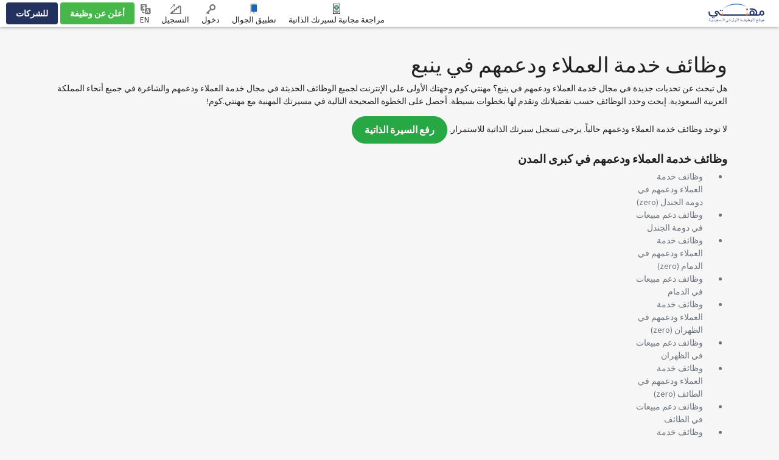

--- FILE ---
content_type: text/html; charset=UTF-8
request_url: https://www.mihnati.com/AR/category/client-services-customer-support-jobs-in-yanbu
body_size: 19169
content:
<!DOCTYPE html>
<html lang="en" dir="rtl" xmlns:og="http://opengraphprotocol.org/schema/">
    <head>
                    <link rel="dns-prefetch" href="//s.mihnati.com">
                <link rel="manifest" href="https://www.mihnati.com/manifest.json">
        <meta charset="utf-8">
        <link rel="shortcut icon" href="https://s.mihnati.com/m/i/favicon.ico" type="image/x-icon" />
                        <meta name = "y_key" content = "71f5defca48d6c11" />
<title>وظائف خدمة العملاء ودعمهم في ينبع | ينبع، وظائف خدمة العملاء ودعمهم - مهنتي.كوم</title>
<meta name="keywords" content="وظائف خدمة العملاء ودعمهم في ينبع، وظائف المملكة العربية السعودية، وظائف في المملكة العربية السعودية، وظائف، مهن، توظيف، فرص وظيفية، وظائف شاغرة، وظائف بنكية، سير ذاتية، وظائف مالية، تقنية معلومات، تسويق، وظائف إلكترونية، فرصة وظيفية، وظائف في المملكة العربية السعودية، سيرة ذاتية، عمل، رزق" />
<meta name="description" content="وظائف خدمة العملاء ودعمهم في ينبع، ينبع وظائف خدمة العملاء ودعمهم - تصفح أحدث وظائف خدمة العملاء ودعمهم في ينبع على مهنتي.كوم. تقدم الآن لوظائف خدمة العملاء ودعمهم وأحصل على وظيفة أحلامك." /><link rel="canonical" href="https://www.mihnati.com/category/client-services-customer-support-jobs-in-yanbu" />
<meta name="robots" content="ALL, FOLLOW,INDEX" />
<meta name="author" content="MIHNATI.COM" />
		<meta name="verify-v1" content="lvT7YgJc8GmCvYl0LSxeTWvgiiccPRygt69vBhDWK3M=" />
		<link rel="P3Pv1" href="https://s.mihnati.com//w3c/p3p.xml" />
		<script>
	  (function(i,s,o,g,r,a,m){i['GoogleAnalyticsObject']=r;i[r]=i[r]||function(){
	  (i[r].q=i[r].q||[]).push(arguments)},i[r].l=1*new Date();a=s.createElement(o),
	  m=s.getElementsByTagName(o)[0];a.async=1;a.src=g;m.parentNode.insertBefore(a,m)
	  })(window,document,'script','//www.google-analytics.com/analytics.js','__gaTracker');
	
	  __gaTracker('create', 'UA-847947-1', 'auto');
	  __gaTracker('send', 'pageview');
 
          </script><meta property="og:site_name" content="MIHNATI.COM"/><!-- Socializer Tags --> 
         
	<meta property="og:type" content="article" />
	<meta property="fb:app_id" content="430174133720003"/>
	<meta property="og:title" content="وظائف خدمة العملاء ودعمهم في ينبع | ينبع، وظائف خدمة العملاء ودعمهم - مهنتي.كوم"/>
	<meta property="og:url" content="https://www.mihnati.com/AR/category/client-services-customer-support-jobs-in-yanbu"/>
<meta property="og:description" content="وظائف خدمة العملاء ودعمهم في ينبع، ينبع وظائف خدمة العملاء ودعمهم - تصفح أحدث وظائف خدمة العملاء ودعمهم في ينبع على مهنتي.كوم. تقدم الآن لوظائف خدمة العملاء ودعمهم وأحصل على وظيفة أحلامك."/><meta property="og:image" content="https://s.mihnati.com/m/i/ar/fb-logo.gif" /><!-- Socializer Tags --> <meta name="google-play-app" content="app-id=com.mihnati.seeker">
	<meta name="apple-itunes-app" content="app-id=1127304279"><meta name="twitter:card" content="summary" />
	<meta name="twitter:title" content="وظائف خدمة العملاء ودعمهم في ينبع | ينبع، وظائف خدمة العملاء ودعمهم - مهنتي.كوم"/>
<meta name="twitter:description" content="وظائف خدمة العملاء ودعمهم في ينبع، ينبع وظائف خدمة العملاء ودعمهم - تصفح أحدث وظائف خدمة العملاء ودعمهم في ينبع على مهنتي.كوم. تقدم الآن لوظائف خدمة العملاء ودعمهم وأحصل على وظيفة أحلامك."/><meta name="twitter:image" content="https://s.mihnati.com/m/i/ar/fb-logo.gif" /><script async='async' src='https://www.googletagservices.com/tag/js/gpt.js'></script>
    <script>
    var googletag = googletag || {};
    googletag.cmd = googletag.cmd || [];
    </script><script type='text/javascript'>googletag.cmd.push(function() {googletag.defineSlot('/1026388/MI-JobSearch-468x60-2', [468,60], 'divMI-JobSearch-468x60-2').addService(googletag.pubads());googletag.defineSlot('/1026388/MI-JobSearch-468x60-3', [468,60], 'divMI-JobSearch-468x60-3').addService(googletag.pubads());googletag.defineSlot('/1026388/MI-JobSearch-468x60-4', [468,60], 'divMI-JobSearch-468x60-4').addService(googletag.pubads());googletag.defineSlot('/1026388/MI-JobSearch-468x60-5', [468,60], 'divMI-JobSearch-468x60-5').addService(googletag.pubads());googletag.pubads().enableSingleRequest();googletag.pubads().collapseEmptyDivs();googletag.enableServices();googletag.pubads().setTargeting("channel", "all");googletag.pubads().setTargeting("slots", "MI-JobSearch-468x60-2");googletag.pubads().setTargeting("slots", "MI-JobSearch-468x60-3");googletag.pubads().setTargeting("slots", "MI-JobSearch-468x60-4");googletag.pubads().setTargeting("slots", "MI-JobSearch-468x60-5");googletag.pubads().setTargeting("ipcity", "Columbus");});</script><meta name="twitter:site" content="@rozee_jobs"/><link rel="publisher" href="https://plus.google.com/111680031153522807071/" /> <meta name="msvalidate.01" content="FCE83D222F6EEF62F74093AF20244F08" /> <!-- Facebook Pixel Code -->
<script>
!function(f,b,e,v,n,t,s){if(f.fbq)return;n=f.fbq=function(){n.callMethod?
n.callMethod.apply(n,arguments):n.queue.push(arguments)};if(!f._fbq)f._fbq=n;
n.push=n;n.loaded=!0;n.version='2.0';n.queue=[];t=b.createElement(e);t.async=!0;
t.src=v;s=b.getElementsByTagName(e)[0];s.parentNode.insertBefore(t,s)}(window,
document,'script','//connect.facebook.net/en_US/fbevents.js');

fbq('init', '1672155926338290');
fbq('track', "PageView");
</script>
<noscript><img height="1" width="1" style="display:none"
src="https://www.facebook.com/tr?id=1672155926338290&ev=PageView&noscript=1"
/></noscript>
<!-- End Facebook Pixel Code -->
        <meta name="viewport" content="width=device-width, initial-scale=1.0, user-scalable=1.0, minimum-scale=1.0, maximum-scale=1.0">

                                        <link href="//cdn.rtlcss.com/bootstrap/v4.2.1/css/bootstrap.min.css" rel="stylesheet">
                        <link href="https://s.mihnati.com/v6/ss/cmn.css?ver=2026012522" rel="stylesheet">
            <link href="https://s.mihnati.com/mobile/ss/cmn.css?ver=2026012522" rel="stylesheet">
            <link href="https://s.mihnati.com/v6/ss/cmn-4.2.1.css?ver=2026012522" rel="stylesheet">
            <script src="//cdnjs.cloudflare.com/ajax/libs/jquery/3.3.1/jquery.min.js"></script>
            <script src="//cdnjs.cloudflare.com/ajax/libs/popper.js/1.14.0/umd/popper.min.js"></script>
                            <script src="//cdn.rtlcss.com/bootstrap/v4.0.0/js/bootstrap.min.js"></script>
                                 <link href="https://s.mihnati.com/v6/ss/mihnati.css?ver=2026012522" rel="stylesheet">

         
                                <script src="//maps.googleapis.com/maps/api/js?key=AIzaSyDs9qheaEBBkPyb_0QbdjXgRBlLeZkzcng"></script>
                            <script src="https://s.mihnati.com/c/js/user_location.js?ver=2026012522"></script>
                                    <link href="https://s.mihnati.com/boot/css/bootstrap-select.min.css?ver=2026012522" rel="stylesheet">

        <link rel="stylesheet" href="https://cdnjs.cloudflare.com/ajax/libs/malihu-custom-scrollbar-plugin/3.1.5/jquery.mCustomScrollbar.min.css">
        
            <link href="https://s.mihnati.com/boot/css/bootstrap-select.min.css" rel="stylesheet">
    <link href="https://s.mihnati.com/c/ss/video-testimonials.css?ver=2026012522" rel="stylesheet">
    <link href="https://s.mihnati.com/company_logos/sprt/hm-tj95.css?ver=2026012522" rel="stylesheet">

        <script>
            var ajax_url = "//www.mihnati.com/AR/services/"; 
            var site_url = "//www.mihnati.com/AR/";
            var locale = "ar";
            var hiring_url = "https://hiring.mihnati.com/";
            var AUTOC_DOMAIN = "autoc.mihnati.com";
            var AUTOC_PORT = "443";
            var FB_APPID = "430174133720003";
            var seeker_url = "https://www.mihnati.com/AR/";
            var assets_url = "https://s.mihnati.com/";
            var msg_form_warning = "وجدت بعض الأخطاء أثناء الحفظ. يرجى تصحيح الحقول المظللة.";
            var msg_form_validation_warning = "يرجى تعبئة/تصحيح جميع الحقول المظللة بالأحمر";
            var msg_multiemail_error = "صيغة بريد إلكتروني غير صحيحة: يرجى استخدام الفاصلة بين عناوين البريد الإلكتروني للفصل بينها";
            var msg_plz_wait = "يرجى الإنتظار...";
            var webId = "95";
            var site_at = "live";
            var to = "أفضل مميزات DOMAIN_NAME تجدها  في تطبيق جوال سريع.";
            var from = "كامل المميزات. بحجم أصغر.";
            var orMore = "أسئلة الوظيفة";
            var orLess = "تفاصيل الاختبار لوظيفة";
            var txtJob = "new job";
            var txtJobs = "new jobs";
            var cityLbl = "يمنع منعا باتا نسخ أي من مواد صفحات MIHNATI.COM دون إذن خطي.";
            var saveDraft = "هذا المنبه موجود مسبقا.";
            var sent = "تم الارسال";
            var selCityName = "الراتب المتوقع مطلوب";
            // msgs for magic suggest, cannot come from controller
            var msg_cannot_choose_more_than_item = "لا يمكنك اختيار أكثر من %d";
            var msg_cannot_choose_more_than_items = "لا يمكنك اختيار أكثر من %d";
            var cityLabel = "اختر المدينة";            var successEmail = "تم الارسال بنجاح";
            var failEmail = "حدث خطأ ما أثناء الارسال، يرجى إعادة المحاولة.";
            var pwdMsg = "كلمة المرور يجب أن لا تقل عن 8 أحرف ورقم واحد على الأقل.";
            var fbWaitMsg = "تم الربط مع حساب  الفيسبوك، يرجى الانتظار ...";
            var fbFailedMsg = "فشل الدخول بحساب فيسبوك";
            var companyregno = "ابحث عن الوظائف الآن";
            var interNic = "18";
            var sockSrchCat = '012';
            var DOMAIN_COOKIE = ".mihnati.com";
            var DESCRIPTION_LIMIT = 15000;
        </script>

                    <link href="https://fonts.googleapis.com/css?family=Source+Sans+Pro:300,400,600,700" rel="stylesheet"> 
                <script src="https://s.mihnati.com/c/js/imgBrokenHandelr.js?ver=2026012522"></script>

        
        

    </head>
    <body>
                                        <script>
                    fbq('trackCustom', 'JobSearch', {department:"client services customer support"});

                </script>
                            


        <!-- Vimeo Video Popup Start -->
        <div class="tvStory" style="display: none" id="tvcoverlay">
            <div class="sstryoverlayfixed"></div>
            <div class="sstryoverlay" id="sstry-video">
                <div class="ov-center"> <a onClick="showTVC('h');" href="javascript:;" class="ov-close"></a>
                    <div id="tvcvideoCnt" style="z-index:9999; background-image:url(https://s.mihnati.com/c/i/video-loading.gif); background-size:100% 100%; height:100%; width:100%">

                                            </div>
                </div>
            </div>
        </div>
                <header>
            
<link href="https://s.mihnati.com/v6/ss/fl-nav.css?ver=2026012522" rel="stylesheet">
    <div id="header-override">
                            <link href="https://s.mihnati.com/v6/ss/fl-nav.css?ver=2026012522" rel="stylesheet">
<nav class="navbar  navbar-expand-lg navbar-default navbar-light fixed-top">
    <div class="navbar-brand">
        <a href="https://www.mihnati.com/AR/"><img src="https://s.mihnati.com/m/i/ar/logo.svg" alt="MIHNATI.COM"></a>
    </div>
    <button class="navbar-toggler" type="button" data-toggle="collapse" data-target="#navbar" aria-controls="navbarSupportedContent" aria-expanded="false" aria-label="Toggle navigation">
        <span class="navbar-toggler-icon"></span>
    </button>
    <div id="navbar" class="collapse navbar-collapse">
                <ul class="navbar-nav navbar-nv mr-auto">
</ul>
        <ul class="nav navbar-nav navbar-link navbar-right">
                            
            


            <li class="">
                <a href="//www.mihnati.com/AR/free-cv-review" class="nav-review" rel="get" name="hdrfreeCvReview">
                    مراجعة مجانية لسيرتك الذاتية
                </a>
            </li>
 
            <li class="dropdown mobileApp">
                <a href="javascript:;" class="nav-download">تطبيق الجوال</a>
                <ul class="dropdown-menu">
                    <li>
                        <div class="download-dropdown-container" id="download-dropdown">
                            <div class="dropdown-box">
                    <div class="content-container float-left">
                        <p class="text-large">تطبيق مهنتي</p>
                        <div class="text-small">أفضل الفرص الوظيفية في السعودية الآن على راحة يدك</div>
                        <a class="apps-link play-store-img" rel="get" name="HdrAndroidApp" href="https://goo.gl/VQh1YS" target="_blank" data-bypass=""></a>
                        <a class="app-store-img apps-link" rel="get" name="HdrIosApp" href="https://goo.gl/Er2TYA" target="_blank" data-bypass=""></a>
                    </div>
                    <div class="phone-app-screen mihnati float-right"></div>
                </div>
                        </div>
                    </li>
                </ul>
            </li>
                                    <li>
                <a
                                    href="https://www.mihnati.com/AR/login"
                                 target="" class="nav-login" rel="get" name="hdrLogin">
                    <i class="rz-ico rz-nav-login"></i>
                    دخول
                </a>
            </li>
            <li>
                <a href="https://www.mihnati.com/AR/register" class="nav-signup" rel="get" name="hdrRegister">
                    <i class="rz-ico rz-nav-signup"></i>
                    التسجيل
                </a>
            </li>
                                                          
                                        <li id="language">
                <a href="//www.mihnati.com/EN/category/client-services-customer-support-jobs-in-yanbu?chlng=y" class="lng nav-link">            
                    <i class="rz-ico rz-nav-lang"></i>
                EN
                    &lrm;</a></li>
            
        </ul>
                <ul class="nav navbar-nav navbar-btn navbar-right nav-fl-tabs" >
            <!--<li><a href="#" class="btn btn-info">Freelancer</a></li>-->
            <li><a href="https://hiring.mihnati.com/AR/job/quickpost?stp=1" class="btn btn-success btn-tabs btn-job" rel="get" name="hdrQuickPost">أعلن عن وظيفة</a></li>
                        <li><a href="https://hiring.mihnati.com/AR/" class="btn btn-primary empBtn btn-tabs btn-emp" rel="get" name="hdrEmployer">للشركات</a></li>
        </ul>
    </div>
    <!--/.nav-collapse -->
</nav>
 

                    </div>

            
            <!--Recomended jobs section start-->
                <script>
                    /*var msg_best_match = "أفضل الوظائف المطابقة لملفك الشخصي على مهنتي ";
                    var msg_great_match = "وظائف قد تهمك في مجالك العام";
                    var msg_save = "حفظ";
                    var msg_saved = "محفوظ";
                    var msg_saving = "جاري الحفظ";

                    $(function(){
                        $("#rcJbSc-close").click(function() {
                          $(".nav-list").parent().toggleClass('active');
                          $('body').toggleClass('active');
                        });
                        $(".nav-list").click(function() {
                          $(this).removeClass('pulse');
                          $(this).parent().toggleClass('active');
                          $('body').addClass('visited').toggleClass('active');
                        });
                        getUserRecomendedJobs(); 
                    });*/
                </script>
                <div id="recomended_jobs" class="rcJbSc mCustomScrollbar hidden"  data-mcs-theme="dark">
                    <h2>
                        Recommended Jobs <span class="r_job_count"></span> 
                        <a href="javascript:;" class="close" id="rcJbSc-close">
                            <i class="rz-cross"></i>
                        </a>
                    </h2>

                    <div class="recomended_jobs_body">
                    </div>
                </div>
                <div class="rcJbScShadow"></div>
            <!--Recomended jobs section end-->

        </header>
        
        <style>
    .panel-title a.text-dark::after{
        display: inline-block;
        margin-left: 0.255em;
        vertical-align: 0.255em;
        content: "";
        border-top: 0.3em solid;
        border-right: 0.3em solid transparent;
        border-bottom: 0;
        border-left: 0.3em solid transparent;
        border-top-color: #212121;
        float: right;
        margin-top: 0.3125rem;
    }
    .chbx input[type=checkbox]{
        width: 20px;
        height: 20px;
    }
    .panel .panel-heading{
        margin-bottom: 10px;
    }
    .search-btn.fixed{
        position: fixed;
        bottom: 0;
        /* width: 285px; */
        /* background: #fff; */
        /* padding: 10px; */
        /* margin-left: -20px; */
        /* margin-right: -20px; */
        /* border-top: 1px solid #9c7171; */
        /* border-right: 1px solid #cecece; */
        /* box-shadow: 0 -5px 9px -9px rgb(0 0 0 / 50%);
        -webkit-box-shadow: 0 -5px 9px -9px rgb(0 0 0 / 50%);
        -moz-box-shadow: 0 -5px 9px -9px rgba(0,0,0,.5);
        -o-box-shadow: 0 -5px 9px -9px rgba(0,0,0,.5);
        -ms-box-shadow: 0 -5px 9px -9px rgba(0,0,0,.5); */
    }
    .divdr {
        height: 1px;
        width: 100%;
        background-color: #e0e0e0;
        margin: 1.25rem 0;
    }
</style>
    <script>var siteLang = 'ar';var cdnURL = 'https://s.mihnati.com/m/i/ar/uploader_browse_new.png';var requiredMessage = 'يرجى تعبئة المجال المطلوب.';var msg_save = 'حفظ';var msg_saved = 'محفوظ';var msg_saving = 'جاري الحفظ';var msg_follow = 'تابع';var msg_following = 'متابع';var msg_unfollow = 'إلغاء المتابعة';var msg_unfollowing = 'إلغاء المتابعة';var DOMAIN_COOKIE = '.mihnati.com';</script>

        <div class=" job-listing opages my-5  "> 
             
        <div class="opcontainer container">
            <div class="row" style="display: none;">
                <div class="col-md-12">
                                        <ol class="breadcrumb s-14">
                                                                                                                        <li><a href="https://www.mihnati.com/AR/">الرئيسية</a></li>
                                                                                                                                        <li><a href="https://www.mihnati.com/AR/">وظائف  في السعودية</a></li>
                                                                                                                                        <li class="active">وظائف خدمة العملاء ودعمهم في ينبع</li>
                                                                                                                    </ol>
                </div>
            </div>
                            <div class="row fltr" style="display: none;">
                    <input type="hidden" id="current_page_url" value="//www.mihnati.com/AR/category/client-services-customer-support-jobs-in-yanbu" />
                    <input type="hidden" id="real_page_url" value="//www.mihnati.com/AR/category/client-services-customer-support-jobs-in-yanbu" />
                    <input type="hidden" id="search_keyword" value="all" />
                                        <input type="hidden" id="facet_package" value="" />
                    <input type="hidden" id="channel_facet" value="" />
                    <input type="hidden" id="salary_facet" value="" />
                    <div class="col-md-9  col-sm-12">
                        <div class="fltrf" >
                            <div class="row">
                                <form id="search_form" method="get" action="//www.mihnati.com/AR/job/jsearch/">
                                    <div class="col-md-12">
                                        <div class="col-sm-3 suggest" >
                                            <input type="text" autocomplete="off" id='search' class="form-control radius0 s-16" value="" placeholder="المسمى الوظيفي، المهارات أو الشركة"  name="job_title">
                                                <script src="https://s.mihnati.com/c/js/sock.js?ver=2026012522"></script>
    <script>
        var websocket;
        var socTit = 'مسميات وظيفية مقترحة';
        var socComp = 'شركات مقترحة';
        var socSki = 'مهارات مقترحة';
        var nosCompanies = 'أسماء شركات مقترحة';
        var schools = 'جهات تعليمية مقترحة';
        $(document).ready(function () {
            server();
        });
    </script>
                                            <script> new sockPlugin('search', 0, '012');</script>
                                        </div>
                                        <div class="">
                                            <div class="col-sm-3">
                                                <select class="form-control radius0 selectPicker  s-16" name="category" data-size="15" data-live-search="true">
                                                    <option value="">المجال الوظيفي</option>
                                                                                                            <option value="2860"  title="Artificial Intelligence">Artificial Intelligence </option>
                                                                                                            <option value="96"  title="محلل نظم">محلل نظم </option>
                                                                                                            <option value="52"  title="هندسة">هندسة </option>
                                                                                                            <option value="108"  title="إدارة مشاريع">إدارة مشاريع </option>
                                                                                                            <option value="77"  title="المهندسون المعماريون والبناء">المهندسون المعماريون والبناء </option>
                                                                                                            <option value="14"  title="الموارد البشرية">الموارد البشرية </option>
                                                                                                            <option value="49"  title="المبيعات وتطوير الأعمال">المبيعات وتطوير الأعمال </option>
                                                                                                            <option value="132"  title="الإدارة">الإدارة </option>
                                                                                                            <option value="81"  title="الإدارة التنفيذية">الإدارة التنفيذية </option>
                                                                                                            <option value="127"  title="البحرية و الجو">البحرية و الجو </option>
                                                                                                            <option value="95"  title="البرمجيات والشبكة العالمية للتنمية">البرمجيات والشبكة العالمية للتنمية </option>
                                                                                                            <option value="128"  title="التوزيع والخدمات اللوجستية">التوزيع والخدمات اللوجستية </option>
                                                                                                            <option value="126"  title="التخزين">التخزين </option>
                                                                                                            <option value="23"  title="التخطيط والتطوير">التخطيط والتطوير </option>
                                                                                                            <option value="84"  title="التدرب">التدرب </option>
                                                                                                            <option value="16"  title="التسويق">التسويق </option>
                                                                                                            <option value="94"  title="التسويق عبر الهاتف">التسويق عبر الهاتف </option>
                                                                                                            <option value="110"  title="التصميم الإبداعي">التصميم الإبداعي </option>
                                                                                                            <option value="21"  title="التصنيع">التصنيع </option>
                                                                                                            <option value="102"  title="التعليم والتدريب والتطوير">التعليم والتدريب والتطوير </option>
                                                                                                            <option value="13"  title="الحسابات،المالية والخدمات المالية">الحسابات،المالية والخدمات المالية </option>
                                                                                                            <option value="78"  title="السكرتارية والإداريين ومكاتب الاستقبال">السكرتارية والإداريين ومكاتب الاستقبال </option>
                                                                                                            <option value="57"  title="الشؤون القانونية">الشؤون القانونية </option>
                                                                                                            <option value="58"  title="العلاقات العامة">العلاقات العامة </option>
                                                                                                            <option value="15"  title="العمليات">العمليات </option>
                                                                                                            <option value="130"  title="العمليات الميدانية">العمليات الميدانية </option>
                                                                                                            <option value="109" selected title="خدمة العملاء ودعمهم">خدمة العملاء ودعمهم </option>
                                                                                                            <option value="88"  title="شبكات الكمبيوتر">شبكات الكمبيوتر </option>
                                                                                                            <option value="124"  title="صيانة / إصلاح">صيانة / إصلاح </option>
                                                        
                                                </select>
                                            </div>
                                            <div class="col-sm-2">
                                                <select class="form-control selectPicker radius0 s-16  " data-size="15" name="city" data-live-search="true">
                                                    <option value="">المدينة</option>
                                                                                                            <option value="2873"  >شروره </option>
                                                                                                            <option value="2871"  >شقراء </option>
                                                                                                            <option value="3137"  >شيبة </option>
                                                                                                            <option value="2400"  >دومة الجندل </option>
                                                                                                            <option value="109757"  >دومة الجندل </option>
                                                                                                            <option value="3167"  >بدر </option>
                                                                                                            <option value="110047"  >بحره </option>
                                                                                                            <option value="3147"  >بارق </option>
                                                                                                            <option value="110023"  >بالقرن </option>
                                                                                                            <option value="2408"  >بريدة </option>
                                                                                                            <option value="110898"  >بريدة </option>
                                                                                                            <option value="2857"  >بقيق </option>
                                                                                                            <option value="2859"  >بلجرشي </option>
                                                                                                            <option value="109973"  >بلسمر </option>
                                                                                                            <option value="2861"  >بيش </option>
                                                                                                            <option value="109993"  >بيش </option>
                                                                                                            <option value="109977"  >ظهران الجنوب </option>
                                                                                                            <option value="2405"  >حائل </option>
                                                                                                            <option value="110011"  >حقل </option>
                                                                                                            <option value="3117"  >حوطة بني تميم </option>
                                                                                                            <option value="3089"  >حوطة سدير </option>
                                                                                                            <option value="2404"  >حفر الباطن </option>
                                                                                                            <option value="110330"  >طبرجل </option>
                                                                                                            <option value="110013"  >طريف </option>
                                                                                                            <option value="3107"  >ثادق </option>
                                                                                                            <option value="3181"  >ثول </option>
                                                                                                            <option value="109999"  >الشعبين </option>
                                                                                                            <option value="110027"  >الشقيق </option>
                                                                                                            <option value="109997"  >الدرب </option>
                                                                                                            <option value="3085"  >الدرعية </option>
                                                                                                            <option value="2407"  >الدمام </option>
                                                                                                            <option value="2406"  >الدوادمي </option>
                                                                                                            <option value="109983"  >البشائر </option>
                                                                                                            <option value="110049"  >البدائع </option>
                                                                                                            <option value="110051"  >البدع </option>
                                                                                                            <option value="2414"  >الباحة </option>
                                                                                                            <option value="110057"  >البكيرية </option>
                                                                                                            <option value="110896"  >البكيرية </option>
                                                                                                            <option value="2851"  >الظهران </option>
                                                                                                            <option value="110039"  >الحرجه </option>
                                                                                                            <option value="110322"  >الحليلة </option>
                                                                                                            <option value="110037"  >الحويه </option>
                                                                                                            <option value="2410"  >الطائف </option>
                                                                                                            <option value="3141"  >الثقبة </option>
                                                                                                            <option value="110009"  >الاساح </option>
                                                                                                            <option value="2397"  >الخبر </option>
                                                                                                            <option value="2413"  >الخرج </option>
                                                                                                            <option value="3091"  >الخرمة </option>
                                                                                                            <option value="110005"  >الخرمه </option>
                                                                                                            <option value="2877"  >الخفجي </option>
                                                                                                            <option value="3101"  >الرس </option>
                                                                                                            <option value="2391"  >الرياض </option>
                                                                                                            <option value="2399"  >الجبيل </option>
                                                                                                            <option value="109965"  >الجبيل الصناعية </option>
                                                                                                            <option value="110320"  >الجموم </option>
                                                                                                            <option value="3119"  >الجفر </option>
                                                                                                            <option value="3165"  >الأبواء </option>
                                                                                                            <option value="2415"  >الأحساء </option>
                                                                                                            <option value="3081"  >الأرطاوية </option>
                                                                                                            <option value="109753"  >الأسياح </option>
                                                                                                            <option value="110328"  >الأفلاج </option>
                                                                                                            <option value="3143"  >العضيلية </option>
                                                                                                            <option value="110332"  >العريسة </option>
                                                                                                            <option value="3123"  >العمران </option>
                                                                                                            <option value="110029"  >العقيق </option>
                                                                                                            <option value="110894"  >العلا </option>
                                                                                                            <option value="109963"  >العويقيلة </option>
                                                                                                            <option value="3113"  >العيون </option>
                                                                                                            <option value="3125"  >العيون </option>
                                                                                                            <option value="3111"  >العيينة </option>
                                                                                                            <option value="110059"  >الزلف </option>
                                                                                                            <option value="2869"  >الزلفي </option>
                                                                                                            <option value="3183"  >الزيمة </option>
                                                                                                            <option value="110031"  >السرح </option>
                                                                                                            <option value="3105"  >السليل </option>
                                                                                                            <option value="110324"  >الصرار </option>
                                                                                                            <option value="2395"  >المدينة المنورة </option>
                                                                                                            <option value="3121"  >المبرز </option>
                                                                                                            <option value="3155"  >المخواة </option>
                                                                                                            <option value="110892"  >المخواة </option>
                                                                                                            <option value="110053"  >المذنب </option>
                                                                                                            <option value="109987"  >المجاردة </option>
                                                                                                            <option value="2865"  >المجمعة </option>
                                                                                                            <option value="3099"  >المزاحمية </option>
                                                                                                            <option value="110458"  >المملكه العربية السعودية </option>
                                                                                                            <option value="110021"  >المندق </option>
                                                                                                            <option value="2392"  >القطيف </option>
                                                                                                            <option value="110017"  >القريات </option>
                                                                                                            <option value="2412"  >القصيم </option>
                                                                                                            <option value="3159"  >القنفذة </option>
                                                                                                            <option value="110045"  >القوز </option>
                                                                                                            <option value="3087"  >القويعية </option>
                                                                                                            <option value="110900"  >القويعية </option>
                                                                                                            <option value="3127"  >القيصومه </option>
                                                                                                            <option value="3153"  >الليث </option>
                                                                                                            <option value="110902"  >النعيرية </option>
                                                                                                            <option value="109971"  >النعيريه </option>
                                                                                                            <option value="2867"  >النماص </option>
                                                                                                            <option value="2403"  >الهفوف </option>
                                                                                                            <option value="110336"  >الواديين </option>
                                                                                                            <option value="2863"  >الوجه </option>
                                                                                                            <option value="110019"  >ضباء </option>
                                                                                                            <option value="110906"  >ضباء </option>
                                                                                                            <option value="3083"  >ضرما </option>
                                                                                                            <option value="110035"  >ضمد </option>
                                                                                                            <option value="2398"  >خميس مشيط </option>
                                                                                                            <option value="3171"  >خيبر </option>
                                                                                                            <option value="3169"  >ذهبان </option>
                                                                                                            <option value="110025"  >ربوع قريش </option>
                                                                                                            <option value="3129"  >رحيمة </option>
                                                                                                            <option value="2848"  >رابغ </option>
                                                                                                            <option value="110293"  >رأس الخير </option>
                                                                                                            <option value="110326"  >رماح </option>
                                                                                                            <option value="3131"  >رميلة </option>
                                                                                                            <option value="110904"  >رنية </option>
                                                                                                            <option value="110003"  >رنيه </option>
                                                                                                            <option value="2881"  >رفحاء </option>
                                                                                                            <option value="3103"  >رياض الخبراء </option>
                                                                                                            <option value="2402"  >جدة </option>
                                                                                                            <option value="2401"  >جازان </option>
                                                                                                            <option value="2417"  >أبها </option>
                                                                                                            <option value="2416"  >أبو عريش </option>
                                                                                                            <option value="110001"  >أحد المسارحة </option>
                                                                                                            <option value="109751"  >أحد رفيدة </option>
                                                                                                            <option value="110772"  >أخرى </option>
                                                                                                            <option value="3109"  >أم الساهك </option>
                                                                                                            <option value="110352"  >أملج </option>
                                                                                                            <option value="109981"  >عبيده </option>
                                                                                                            <option value="2409"  >عرعر </option>
                                                                                                            <option value="3145"  >عقير </option>
                                                                                                            <option value="2393"  >عنيزة </option>
                                                                                                            <option value="2855"  >عفيف </option>
                                                                                                            <option value="3161"  >سبت العليا </option>
                                                                                                            <option value="110055"  >ساجر </option>
                                                                                                            <option value="2389"  >سكاكا </option>
                                                                                                            <option value="3133"  >سيهات </option>
                                                                                                            <option value="2388"  >تبوك </option>
                                                                                                            <option value="109985"  >تثليث </option>
                                                                                                            <option value="3139"  >تاروت </option>
                                                                                                            <option value="3163"  >تنومة </option>
                                                                                                            <option value="109759"  >تيماء </option>
                                                                                                            <option value="2390"  >صبيا </option>
                                                                                                            <option value="109989"  >صامطة </option>
                                                                                                            <option value="2853"  >صفوى </option>
                                                                                                            <option value="110041"  >مدينة الباحة </option>
                                                                                                            <option value="3175"  >مدينة المعرفة الاقتصادية </option>
                                                                                                            <option value="109969"  >مدينة الملك خالد العسكرية </option>
                                                                                                            <option value="3173"  >مدينة الملك عبد الله الاقتصادية </option>
                                                                                                            <option value="3149"  >مدينة جازان الاقتصادية </option>
                                                                                                            <option value="109967"  >محائل </option>
                                                                                                            <option value="110007"  >محافظة الدائر </option>
                                                                                                            <option value="109979"  >مركز صفوى </option>
                                                                                                            <option value="3177"  >مستورة </option>
                                                                                                            <option value="2396"  >مكة </option>
                                                                                                            <option value="3179"  >قضيمة </option>
                                                                                                            <option value="110033"  >قلوه </option>
                                                                                                            <option value="3095"  >ليلى </option>
                                                                                                            <option value="2394"  >نجران </option>
                                                                                                            <option value="110043"  >نمرة </option>
                                                                                                            <option value="2883"  >وادي الدواسر </option>
                                                                                                            <option value="110295"  >وعد الشمال </option>
                                                                                                            <option value="109991"  >فرسان </option>
                                                                                                            <option value="2387" selected >ينبع </option>
                                                                                                            <option value="3268"  >ينبع البحر </option>
                                                        
                                                </select>
                                            </div>
                                            <div class="col-sm-3">
                                                <select class="form-control selectPicker  radius0 s-16"  data-size="15" name="salary_range">
                                                    <option value="">الراتب الأدنى </option>
                                                                                                            <option value="250:*"  >٢٥٠</option>
                                                                                                            <option value="500:*"  >٥٠٠</option>
                                                                                                            <option value="750:*"  >٧٥٠</option>
                                                                                                            <option value="1000:*"  >١,٠٠٠</option>
                                                                                                            <option value="1250:*"  >١,٢٥٠</option>
                                                                                                            <option value="1500:*"  >١,٥٠٠</option>
                                                                                                            <option value="1750:*"  >١,٧٥٠</option>
                                                                                                            <option value="2000:*"  >٢,٠٠٠</option>
                                                                                                            <option value="2500:*"  >٢,٥٠٠</option>
                                                                                                            <option value="3000:*"  >٣,٠٠٠</option>
                                                                                                            <option value="3500:*"  >٣,٥٠٠</option>
                                                                                                            <option value="4000:*"  >٤,٠٠٠</option>
                                                                                                            <option value="4500:*"  >٤,٥٠٠</option>
                                                                                                            <option value="5000:*"  >٥,٠٠٠</option>
                                                                                                            <option value="6000:*"  >٦,٠٠٠</option>
                                                                                                            <option value="7000:*"  >٧,٠٠٠</option>
                                                                                                            <option value="8000:*"  >٨,٠٠٠</option>
                                                                                                            <option value="9000:*"  >٩,٠٠٠</option>
                                                                                                            <option value="10000:*"  >١٠,٠٠٠</option>
                                                                                                            <option value="11000:*"  >١١,٠٠٠</option>
                                                                                                            <option value="12000:*"  >١٢,٠٠٠</option>
                                                                                                            <option value="13000:*"  >١٣,٠٠٠</option>
                                                                                                            <option value="14000:*"  >١٤,٠٠٠</option>
                                                                                                            <option value="15000:*"  >١٥,٠٠٠</option>
                                                                                                            <option value="16000:*"  >١٦,٠٠٠</option>
                                                                                                            <option value="17000:*"  >١٧,٠٠٠</option>
                                                                                                            <option value="18000:*"  >١٨,٠٠٠</option>
                                                                                                            <option value="19000:*"  >١٩,٠٠٠</option>
                                                                                                            <option value="20000:*"  >٢٠,٠٠٠</option>
                                                                                                            <option value="25000:*"  >٢٥,٠٠٠</option>
                                                                                                            <option value="30000:*"  >٣٠,٠٠٠</option>
                                                                                                            <option value="35000:*"  >٣٥,٠٠٠</option>
                                                                                                            <option value="40000:*"  >٤٠,٠٠٠</option>
                                                                                                            <option value="45000:*"  >٤٥,٠٠٠</option>
                                                                                                            <option value="50000:*"  >٥٠,٠٠٠</option>
                                                                                                            <option value="60000:*"  >٦٠,٠٠٠</option>
                                                                                                            <option value="70000:*"  >٧٠,٠٠٠</option>
                                                                                                            <option value="80000:*"  >٨٠,٠٠٠</option>
                                                                                                            <option value="90000:*"  >٩٠,٠٠٠</option>
                                                                                                            <option value="100000:*"  >١٠٠,٠٠٠</option>
                                                                                                            <option value="125000:*"  >١٢٥,٠٠٠</option>
                                                                                                            <option value="150000:*"  >١٥٠,٠٠٠</option>
                                                                                                            <option value="175000:*"  >١٧٥,٠٠٠</option>
                                                                                                            <option value="200000:*"  >٢٠٠,٠٠٠</option>
                                                                                                            <option value="250000:*"  >٢٥٠,٠٠٠</option>
                                                                                                            <option value="300000:*"  >٣٠٠,٠٠٠</option>
                                                                                                            <option value="350000:*"  >٣٥٠,٠٠٠</option>
                                                                                                            <option value="400000:*"  >٤٠٠,٠٠٠</option>
                                                                                                            <option value="450000:*"  >٤٥٠,٠٠٠</option>
                                                                                                            <option value="500000:*"  >٥٠٠,٠٠٠</option>
                                                                                                            <option value="550000:*"  >٥٥٠,٠٠٠</option>
                                                                                                            <option value="600000:*"  >٦٠٠,٠٠٠</option>
                                                                                                    </select>
                                            </div>
                                        </div>
                                        <div class="col-sm-1">
                                            <button type="submit" class="btn btn-primary search btn-lg radius0 btn-block s-16" > <span class="glyphicon glyphicon-search"></span></button>
                                            <!--                                    <button type="submit" class="btn btn-primary search btn-lg radius0 btn-block s-16" >ابحث</button>
                                            -->                                    <!--<a href="#" class="btn btn-primary search btn-lg radius0 btn-block">ابحث</a>-->
                                        </div>
                                        <input type="hidden" id="suggested_type" name="suggested_type" />
                                        <input type="hidden" id="suggested_value" name="suggested_value" />
                                    </div>
                                </form>
                            </div>
                        </div>
                    </div>
                                    </div>  
                        <div class="j-area">
                <div class="row">
            <div class="col-md-12">

    <div class="alert alert-dismissable" style="display: none; position:relative;"  id="alertMessages" role="alert"><p><i class="rz-tick"></i>  <span>Ajax Messages</span> <i class="rz-cross cstm pull-right" data-dismiss="alert" style="position:absolute; top:10px; right:10px;"></i></p></div>
        <div class="clearfix"></div>
</div></div>                                                             <div class="boxb job-dtl sitemap">
                            <div class="text-left">
                                <h1 class="nomgn nrs-25">وظائف خدمة العملاء ودعمهم في ينبع</h1>                                <p class="mt5 nrs-14">هل تبحث عن تحديات جديدة في مجال خدمة العملاء ودعمهم في ينبع؟ مهنتي.كوم وجهتك الأولى على الإنترنت لجميع الوظائف الحديثة في مجال خدمة العملاء ودعمهم والشاغرة في جميع أنحاء المملكة العربية السعودية. إبحث وحدد الوظائف حسب تفضيلاتك وتقدم لها بخطوات بسيطة. أحصل على الخطوة الصحيحة التالية في مسيرتك المهنية مع مهنتي.كوم!</p>                            </div>
                            <p class="nrs-16 mt10">لا توجد وظائف خدمة العملاء ودعمهم حالياً. يرجى تسجيل سيرتك الذاتية للاستمرار.  <a href="//www.mihnati.com/AR/cvmanager" class='btn btn-success'>رفع السيرة الذاتية</a></p></div>
                                                                    </div>
        <div>
                            <div class="boxb job-dtl sitemap">
                                            <div class="sect">
                            <h2 class="nrs-25 heading">وظائف خدمة العملاء ودعمهم في كبرى المدن</h2>
                            <div class="clearfix"></div>
                            <div class="row">
                                <ul class="mt llist">
                                                                            <li class="col-md-4 col-sm-6 text-muted"><a class="text-muted nrs-14 cnmae pull-left" href="https://www.mihnati.com/AR/category/client-services-customer-support-jobs-in-al-jawf">وظائف خدمة العملاء ودعمهم في دومة الجندل</a> (zero)</li>
                                                                                <li class="col-md-4 col-sm-6 text-muted"><a class="text-muted nrs-14 cnmae pull-left" href="//www.mihnati.com/AR/search/%d8%af%d8%b9%d9%85-%d9%85%d8%a8%d9%8a%d8%b9%d8%a7%d8%aa-jobs-in-al-jawf">وظائف دعم مبيعات في دومة الجندل</a></li>
                                                                                <li class="col-md-4 col-sm-6 text-muted"><a class="text-muted nrs-14 cnmae pull-left" href="https://www.mihnati.com/AR/category/client-services-customer-support-jobs-in-dammam">وظائف خدمة العملاء ودعمهم في الدمام</a> (zero)</li>
                                                                                <li class="col-md-4 col-sm-6 text-muted"><a class="text-muted nrs-14 cnmae pull-left" href="//www.mihnati.com/AR/search/%d8%af%d8%b9%d9%85-%d9%85%d8%a8%d9%8a%d8%b9%d8%a7%d8%aa-jobs-in-dammam">وظائف دعم مبيعات في الدمام</a></li>
                                                                                <li class="col-md-4 col-sm-6 text-muted"><a class="text-muted nrs-14 cnmae pull-left" href="https://www.mihnati.com/AR/category/client-services-customer-support-jobs-in-dhahran">وظائف خدمة العملاء ودعمهم في الظهران</a> (zero)</li>
                                                                                <li class="col-md-4 col-sm-6 text-muted"><a class="text-muted nrs-14 cnmae pull-left" href="//www.mihnati.com/AR/search/%d8%af%d8%b9%d9%85-%d9%85%d8%a8%d9%8a%d8%b9%d8%a7%d8%aa-jobs-in-dhahran">وظائف دعم مبيعات في الظهران</a></li>
                                                                                <li class="col-md-4 col-sm-6 text-muted"><a class="text-muted nrs-14 cnmae pull-left" href="https://www.mihnati.com/AR/category/client-services-customer-support-jobs-in-taif">وظائف خدمة العملاء ودعمهم في الطائف</a> (zero)</li>
                                                                                <li class="col-md-4 col-sm-6 text-muted"><a class="text-muted nrs-14 cnmae pull-left" href="//www.mihnati.com/AR/search/%d8%af%d8%b9%d9%85-%d9%85%d8%a8%d9%8a%d8%b9%d8%a7%d8%aa-jobs-in-taif">وظائف دعم مبيعات في الطائف</a></li>
                                                                                <li class="col-md-4 col-sm-6 text-muted"><a class="text-muted nrs-14 cnmae pull-left" href="https://www.mihnati.com/AR/category/client-services-customer-support-jobs-in-khobar">وظائف خدمة العملاء ودعمهم في الخبر</a> (zero)</li>
                                                                                <li class="col-md-4 col-sm-6 text-muted"><a class="text-muted nrs-14 cnmae pull-left" href="//www.mihnati.com/AR/search/%d8%af%d8%b9%d9%85-%d9%85%d8%a8%d9%8a%d8%b9%d8%a7%d8%aa-jobs-in-khobar">وظائف دعم مبيعات في الخبر</a></li>
                                                                                <li class="col-md-4 col-sm-6 text-muted"><a class="text-muted nrs-14 cnmae pull-left" href="https://www.mihnati.com/AR/category/client-services-customer-support-jobs-in-riyadh">وظائف خدمة العملاء ودعمهم في الرياض</a> (2)</li>
                                                                                <li class="col-md-4 col-sm-6 text-muted"><a class="text-muted nrs-14 cnmae pull-left" href="//www.mihnati.com/AR/search/%d8%af%d8%b9%d9%85-%d9%85%d8%a8%d9%8a%d8%b9%d8%a7%d8%aa-jobs-in-riyadh">وظائف دعم مبيعات في الرياض</a></li>
                                                                                <li class="col-md-4 col-sm-6 text-muted"><a class="text-muted nrs-14 cnmae pull-left" href="https://www.mihnati.com/AR/category/client-services-customer-support-jobs-in-jubail">وظائف خدمة العملاء ودعمهم في الجبيل</a> (zero)</li>
                                                                                <li class="col-md-4 col-sm-6 text-muted"><a class="text-muted nrs-14 cnmae pull-left" href="//www.mihnati.com/AR/search/%d8%af%d8%b9%d9%85-%d9%85%d8%a8%d9%8a%d8%b9%d8%a7%d8%aa-jobs-in-jubail">وظائف دعم مبيعات في الجبيل</a></li>
                                                                                <li class="col-md-4 col-sm-6 text-muted"><a class="text-muted nrs-14 cnmae pull-left" href="https://www.mihnati.com/AR/category/client-services-customer-support-jobs-in-madinah">وظائف خدمة العملاء ودعمهم في المدينة المنورة</a> (zero)</li>
                                                                                <li class="col-md-4 col-sm-6 text-muted"><a class="text-muted nrs-14 cnmae pull-left" href="//www.mihnati.com/AR/search/%d8%af%d8%b9%d9%85-%d9%85%d8%a8%d9%8a%d8%b9%d8%a7%d8%aa-jobs-in-madinah">وظائف دعم مبيعات في المدينة المنورة</a></li>
                                                                                <li class="col-md-4 col-sm-6 text-muted"><a class="text-muted nrs-14 cnmae pull-left" href="https://www.mihnati.com/AR/category/client-services-customer-support-jobs-in-aseer">وظائف خدمة العملاء ودعمهم في المملكه العربية السعودية</a> (zero)</li>
                                                                                <li class="col-md-4 col-sm-6 text-muted"><a class="text-muted nrs-14 cnmae pull-left" href="//www.mihnati.com/AR/search/%d8%af%d8%b9%d9%85-%d9%85%d8%a8%d9%8a%d8%b9%d8%a7%d8%aa-jobs-in-aseer">وظائف دعم مبيعات في المملكه العربية السعودية</a></li>
                                                                                <li class="col-md-4 col-sm-6 text-muted"><a class="text-muted nrs-14 cnmae pull-left" href="https://www.mihnati.com/AR/category/client-services-customer-support-jobs-in-jeddah">وظائف خدمة العملاء ودعمهم في جدة</a> (1)</li>
                                                                                <li class="col-md-4 col-sm-6 text-muted"><a class="text-muted nrs-14 cnmae pull-left" href="//www.mihnati.com/AR/search/%d8%af%d8%b9%d9%85-%d9%85%d8%a8%d9%8a%d8%b9%d8%a7%d8%aa-jobs-in-jeddah">وظائف دعم مبيعات في جدة</a></li>
                                                                                <li class="col-md-4 col-sm-6 text-muted"><a class="text-muted nrs-14 cnmae pull-left" href="https://www.mihnati.com/AR/category/client-services-customer-support-jobs-in-abha">وظائف خدمة العملاء ودعمهم في أبها</a> (zero)</li>
                                                                                <li class="col-md-4 col-sm-6 text-muted"><a class="text-muted nrs-14 cnmae pull-left" href="//www.mihnati.com/AR/search/%d8%af%d8%b9%d9%85-%d9%85%d8%a8%d9%8a%d8%b9%d8%a7%d8%aa-jobs-in-abha">وظائف دعم مبيعات في أبها</a></li>
                                                                                <li class="col-md-4 col-sm-6 text-muted"><a class="text-muted nrs-14 cnmae pull-left" href="https://www.mihnati.com/AR/category/client-services-customer-support-jobs-in-arar">وظائف خدمة العملاء ودعمهم في عرعر</a> (zero)</li>
                                                                                <li class="col-md-4 col-sm-6 text-muted"><a class="text-muted nrs-14 cnmae pull-left" href="//www.mihnati.com/AR/search/%d8%af%d8%b9%d9%85-%d9%85%d8%a8%d9%8a%d8%b9%d8%a7%d8%aa-jobs-in-arar">وظائف دعم مبيعات في عرعر</a></li>
                                                                                <li class="col-md-4 col-sm-6 text-muted"><a class="text-muted nrs-14 cnmae pull-left" href="https://www.mihnati.com/AR/category/client-services-customer-support-jobs-in-knowledge-economic-city">وظائف خدمة العملاء ودعمهم في مدينة المعرفة الاقتصادية</a> (zero)</li>
                                                                                <li class="col-md-4 col-sm-6 text-muted"><a class="text-muted nrs-14 cnmae pull-left" href="//www.mihnati.com/AR/search/%d8%af%d8%b9%d9%85-%d9%85%d8%a8%d9%8a%d8%b9%d8%a7%d8%aa-jobs-in-knowledge-economic-city">وظائف دعم مبيعات في مدينة المعرفة الاقتصادية</a></li>
                                                                                <li class="col-md-4 col-sm-6 text-muted"><a class="text-muted nrs-14 cnmae pull-left" href="https://www.mihnati.com/AR/category/client-services-customer-support-jobs-in-king-abdullah-economic-city">وظائف خدمة العملاء ودعمهم في مدينة الملك عبد الله الاقتصادية</a> (zero)</li>
                                                                                <li class="col-md-4 col-sm-6 text-muted"><a class="text-muted nrs-14 cnmae pull-left" href="//www.mihnati.com/AR/search/%d8%af%d8%b9%d9%85-%d9%85%d8%a8%d9%8a%d8%b9%d8%a7%d8%aa-jobs-in-king-abdullah-economic-city">وظائف دعم مبيعات في مدينة الملك عبد الله الاقتصادية</a></li>
                                                                                <li class="col-md-4 col-sm-6 text-muted"><a class="text-muted nrs-14 cnmae pull-left" href="https://www.mihnati.com/AR/category/client-services-customer-support-jobs-in-makkah">وظائف خدمة العملاء ودعمهم في مكة</a> (zero)</li>
                                                                                <li class="col-md-4 col-sm-6 text-muted"><a class="text-muted nrs-14 cnmae pull-left" href="//www.mihnati.com/AR/search/%d8%af%d8%b9%d9%85-%d9%85%d8%a8%d9%8a%d8%b9%d8%a7%d8%aa-jobs-in-makkah">وظائف دعم مبيعات في مكة</a></li>
                                                                        </ul>
                            </div>
                        </div>
                                    </div>
                    </div>    
    </div>
</div>
<div class="overlay-left-menu" style="display:none;"></div>
<!--- Modals -->
<!--Modal -->
<!-- Save Job Modal  -->
<div class="modal fade" id="SaveJob" tabindex="-1" role="dialog" aria-labelledby="SaveJob">
    <div class="modal-dialog" role="document">
        
        <div class="modal-content mjbalert">
            <form id="saveJobAlert-form" method="POST" onsubmit="saveJobAlert();" action="javascript:;">
                <div class="modal-header">
                    <button type="button" class="close" data-dismiss="modal" aria-label="Close"><span aria-hidden="true">&times;</span></button>
                    <h4 class="modal-title" id="myModalLabel">انشاء منبه وظيفي</h4>
                </div>
                <div class="modal-body nrs-14"> 
                    <div class="row">
                        <div class="col-md-12 highlight"> يرجى تعبئة الاستمارة لإنشاء منبه وظيفي لـ‎
                            <a href="//www.mihnati.com/AR/job/jsearch/q/all" target="_blank">
                                All Jobs
                            </a> 
                        </div>

                        <div class="col-md-12">
                            
                            <div class="form-group clearfix">
                                <div class="col-sm-4 text-right" >
                                    <label>كلمات المطابقة<span>*</span></label>
                                </div>
                                <div class="col-sm-8">
                                    <div class="keyword_search_in chbxs listm">
                                        <div class="chbx pull-left">
                                            <input id="fjt_1342" class="jobFacets" name="keyword_search_in" value="T" data-fkey="1" data-fid="" type="checkbox">
                                            <label for="fjt_1342">
                                                <span></span>
                                                <div class="text-trim" title="Job Title"> المسمى الوظيفي </div>
                                            </label>
                                        </div>
                                        <div class="chbx pull-left ml10">
                                            <input id="fjt_14w2" class="jobFacets" name="keyword_search_in" value="S" data-fkey="1" data-fid="" type="checkbox">
                                            <label for="fjt_14w2">
                                                <span></span>
                                                <div class="text-trim" title="Job Title"> المهارات </div>
                                            </label>
                                        </div>
                                        <div class="chbx pull-left ml10">
                                            <input id="fjt_13424" class="jobFacets" name="keyword_search_in" value="C" data-fkey="1" data-fid="" type="checkbox">
                                            <label for="fjt_13424">
                                                <span></span>
                                                <div class="text-trim" title="Job Title"> الشركة  </div>
                                            </label>
                                        </div>
                                    </div>
                                </div>
                            </div>

                            <div class="form-group clearfix">
                                <div class="col-sm-4 text-right" >
                                    <label>المستوى المهني<span>*</span></label>
                                </div>
                                <div class="col-sm-8">
                                                                        <select  class="form-control" name="careerLevel" required="true">
                                        <option value="" disabled selected>اختر المستوى المهني</option>
                                                                                    <option value="685" >طالب / خريج حديث </option>
                                                                                    <option value="868" >مبتدئ </option>
                                                                                    <option value="693" >موظف مهني </option>
                                                                                    <option value="698" >مدير قسم </option>
                                                                                    <option value="697" >مدير عام / رئيس تنفيذي / رئيس </option>
                                            
                                    </select>
                                </div>
                            </div>
                            <div class="form-group clearfix">
                                <div class="col-sm-4 text-right" >
                                    <label>خبرتك<span>*</span></label>
                                </div>
                                <div class="col-sm-8">
                                                                        <select  class="form-control" name="minExperience" required>
                                        <option value="" disabled selected>اختر الخبرة</option>
                                        <option value="0" >غير مطلوب</option>
                                                                                    <option value="713" >خريج </option>
                                                                                    <option value="715" >أقل من سنة </option>
                                                                                    <option value="717" >1 سنة </option>
                                                                                    <option value="719" >سنتان </option>
                                                                                    <option value="721" >3 سنوات </option>
                                                                                    <option value="723" >4 سنوات </option>
                                                                                    <option value="725" >5 سنوات </option>
                                                                                    <option value="727" >6 سنوات </option>
                                                                                    <option value="729" >7 سنوات </option>
                                                                                    <option value="731" >8 سنوات </option>
                                                                                    <option value="733" >9 سنوات </option>
                                                                                    <option value="735" >10 سنوات </option>
                                                                                    <option value="737" >11 سنة </option>
                                                                                    <option value="739" >12 سنة </option>
                                                                                    <option value="741" >13 سنة </option>
                                                                                    <option value="743" >14 سنة </option>
                                                                                    <option value="745" >15 سنة </option>
                                                                                    <option value="747" >16 سنة </option>
                                                                                    <option value="749" >17 سنة </option>
                                                                                    <option value="751" >18 سنة </option>
                                                                                    <option value="753" >19 سنة </option>
                                                                                    <option value="755" >20 سنة </option>
                                                                                    <option value="757" >21 سنة </option>
                                                                                    <option value="759" >22 سنة </option>
                                                                                    <option value="761" >23 سنة </option>
                                                                                    <option value="763" >24 سنة </option>
                                                                                    <option value="765" >25 سنة </option>
                                                                                    <option value="767" >26 سنة </option>
                                                                                    <option value="769" >27 سنة </option>
                                                                                    <option value="771" >28 سنة </option>
                                                                                    <option value="773" >29 سنة </option>
                                                                                    <option value="775" >30 سنة </option>
                                                                                    <option value="777" >31 سنة </option>
                                                                                    <option value="779" >32 سنة </option>
                                                                                    <option value="781" >33 سنة </option>
                                                                                    <option value="783" >34 سنة </option>
                                                                                    <option value="785" >35 سنة </option>
                                                                                    <option value="787" >أكثر من 35 سنة </option>
                                         
                                    </select>
                                </div>
                            </div>
                            <div class="form-group clearfix">
                                <div class="col-sm-4 text-right" >
                                    <label>راتبك المتوقع (س.ر)<span>*</span></label>
                                </div>
                                <div class="col-sm-8">
                                                                        <select  class="form-control" name="expSalary">
                                        <option value="" disabled selected>حدد الراتب</option>
                                                                                    <option value="250" >٢٥٠ - ٤٩٩ </option>
                                                                                    <option value="500" >٥٠٠ - ٧٤٩ </option>
                                                                                    <option value="750" >٧٥٠ - ٩٩٩ </option>
                                                                                    <option value="1000" >١,٠٠٠ - ١,٢٤٩ </option>
                                                                                    <option value="1250" >١,٢٥٠ - ١,٤٩٩ </option>
                                                                                    <option value="1500" >١,٥٠٠ - ١,٧٤٩ </option>
                                                                                    <option value="1750" >١,٧٥٠ - ١,٩٩٩ </option>
                                                                                    <option value="2000" >٢,٠٠٠ - ٢,٤٩٩ </option>
                                                                                    <option value="2500" >٢,٥٠٠ - ٢,٩٩٩ </option>
                                                                                    <option value="3000" >٣,٠٠٠ - ٣,٤٩٩ </option>
                                                                                    <option value="3500" >٣,٥٠٠ - ٣,٩٩٩ </option>
                                                                                    <option value="4000" >٤,٠٠٠ - ٤,٤٩٩ </option>
                                                                                    <option value="4500" >٤,٥٠٠ - ٤,٩٩٩ </option>
                                                                                    <option value="5000" >٥,٠٠٠ - ٥,٩٩٩ </option>
                                                                                    <option value="6000" >٦,٠٠٠ - ٦,٩٩٩ </option>
                                                                                    <option value="7000" >٧,٠٠٠ - ٧,٩٩٩ </option>
                                                                                    <option value="8000" >٨,٠٠٠ - ٨,٩٩٩ </option>
                                                                                    <option value="9000" >٩,٠٠٠ - ٩,٩٩٩ </option>
                                                                                    <option value="10000" >١٠,٠٠٠ - ١١,٩٩٩ </option>
                                                                                    <option value="11000" >١١,٠٠٠ - ١١,٩٩٩ </option>
                                                                                    <option value="12000" >١٢,٠٠٠ - ١٢,٩٩٩ </option>
                                                                                    <option value="13000" >١٣,٠٠٠ - ١٣,٩٩٩ </option>
                                                                                    <option value="14000" >١٤,٠٠٠ - ١٤,٩٩٩ </option>
                                                                                    <option value="15000" >١٥,٠٠٠ - ١٥,٩٩٩ </option>
                                                                                    <option value="16000" >١٦,٠٠٠ - ١٦,٩٩٩ </option>
                                                                                    <option value="17000" >١٧,٠٠٠ - ١٧,٩٩٩ </option>
                                                                                    <option value="18000" >١٨,٠٠٠ - ١٨,٩٩٩ </option>
                                                                                    <option value="19000" >١٩,٠٠٠ - ١٩,٩٩٩ </option>
                                                                                    <option value="20000" >٢٠,٠٠٠ - ٢٤,٩٩٩ </option>
                                                                                    <option value="25000" >٢٥,٠٠٠ - ٢٩,٠٠٠ </option>
                                                                                    <option value="30000" >٣٠,٠٠٠ - ٣٤,٩٩٩ </option>
                                                                                    <option value="35000" >٣٥,٠٠٠ - ٣٩,٩٩٩ </option>
                                                                                    <option value="40000" >٤٠,٠٠٠ - ٤٤,٩٩٩ </option>
                                                                                    <option value="45000" >٤٥,٠٠٠ - ٤٩,٩٩٩ </option>
                                                                                    <option value="50000" >٥٠,٠٠٠ - ٥٩,٩٩٩ </option>
                                                                                    <option value="60000" >٦٠,٠٠٠ - ٦٩,٩٩٩ </option>
                                                                                    <option value="70000" >٧٠,٠٠٠ - ٧٩,٩٩٩ </option>
                                                                                    <option value="80000" >٨٠,٠٠٠ - ٨٩,٩٩٩ </option>
                                                                                    <option value="90000" >٩٠,٠٠٠ - ٩٩,٩٩٩ </option>
                                                                                    <option value="100000" >١٠٠,٠٠٠ - ١٢٤,٩٩٩ </option>
                                                                                    <option value="125000" >١٢٥,٠٠٠ - ١٤٩,٩٩٩ </option>
                                                                                    <option value="150000" >١٥٠,٠٠٠ - ١٧٤,٩٩٩ </option>
                                                                                    <option value="175000" >١٧٥,٠٠٠ - ١٩٩,٩٩٩ </option>
                                                                                    <option value="200000" >٢٠٠,٠٠٠ - ٢٤٩,٩٩٩ </option>
                                                                                    <option value="250000" >٢٥٠,٠٠٠ - ٢٩٩,٩٩٩ </option>
                                                                                    <option value="300000" >٣٠٠,٠٠٠ - ٣٤٩,٩٩٩ </option>
                                                                                    <option value="350000" >٣٥٠,٠٠٠ - ٣٩٩,٩٩٩ </option>
                                                                                    <option value="400000" >٤٠٠,٠٠٠ - ٤٤٩,٩٩٩ </option>
                                                                                    <option value="450000" >٤٥٠,٠٠٠ - ٤٩٩,٩٩٩ </option>
                                                                                    <option value="500000" >٥٠٠,٠٠٠ - ٥٤٩,٩٩٩ </option>
                                                                                    <option value="550000" >٥٥٠,٠٠٠ - ٥٩٩,٩٩٩ </option>
                                                                                    <option value="600001" >٦٠٠,٠٠٠+ </option>
                                                                            </select>
                                </div>
                            </div>
                            <div class="form-group clearfix">
                                <div class="col-sm-4 text-right" >
                                    <label>المدينة<span>*</span></label>
                                </div>
                                <div class="col-sm-8 multi-selection">
                                                                        <select  class="form-control" name="city" id="userCity" multiple="multiple" style="height: 100px;">
                                                                                    <option value="2873" >شروره </option>
                                                                                    <option value="2871" >شقراء </option>
                                                                                    <option value="3137" >شيبة </option>
                                                                                    <option value="2400" >دومة الجندل </option>
                                                                                    <option value="109757" >دومة الجندل </option>
                                                                                    <option value="3167" >بدر </option>
                                                                                    <option value="110047" >بحره </option>
                                                                                    <option value="3147" >بارق </option>
                                                                                    <option value="110023" >بالقرن </option>
                                                                                    <option value="2408" >بريدة </option>
                                                                                    <option value="110898" >بريدة </option>
                                                                                    <option value="2857" >بقيق </option>
                                                                                    <option value="2859" >بلجرشي </option>
                                                                                    <option value="109973" >بلسمر </option>
                                                                                    <option value="2861" >بيش </option>
                                                                                    <option value="109993" >بيش </option>
                                                                                    <option value="109977" >ظهران الجنوب </option>
                                                                                    <option value="2405" >حائل </option>
                                                                                    <option value="110011" >حقل </option>
                                                                                    <option value="3117" >حوطة بني تميم </option>
                                                                                    <option value="3089" >حوطة سدير </option>
                                                                                    <option value="2404" >حفر الباطن </option>
                                                                                    <option value="110330" >طبرجل </option>
                                                                                    <option value="110013" >طريف </option>
                                                                                    <option value="3107" >ثادق </option>
                                                                                    <option value="3181" >ثول </option>
                                                                                    <option value="109999" >الشعبين </option>
                                                                                    <option value="110027" >الشقيق </option>
                                                                                    <option value="109997" >الدرب </option>
                                                                                    <option value="3085" >الدرعية </option>
                                                                                    <option value="2407" >الدمام </option>
                                                                                    <option value="2406" >الدوادمي </option>
                                                                                    <option value="109983" >البشائر </option>
                                                                                    <option value="110049" >البدائع </option>
                                                                                    <option value="110051" >البدع </option>
                                                                                    <option value="2414" >الباحة </option>
                                                                                    <option value="110057" >البكيرية </option>
                                                                                    <option value="110896" >البكيرية </option>
                                                                                    <option value="2851" >الظهران </option>
                                                                                    <option value="110039" >الحرجه </option>
                                                                                    <option value="110322" >الحليلة </option>
                                                                                    <option value="110037" >الحويه </option>
                                                                                    <option value="2410" >الطائف </option>
                                                                                    <option value="3141" >الثقبة </option>
                                                                                    <option value="110009" >الاساح </option>
                                                                                    <option value="2397" >الخبر </option>
                                                                                    <option value="2413" >الخرج </option>
                                                                                    <option value="3091" >الخرمة </option>
                                                                                    <option value="110005" >الخرمه </option>
                                                                                    <option value="2877" >الخفجي </option>
                                                                                    <option value="3101" >الرس </option>
                                                                                    <option value="2391" >الرياض </option>
                                                                                    <option value="2399" >الجبيل </option>
                                                                                    <option value="109965" >الجبيل الصناعية </option>
                                                                                    <option value="110320" >الجموم </option>
                                                                                    <option value="3119" >الجفر </option>
                                                                                    <option value="3165" >الأبواء </option>
                                                                                    <option value="2415" >الأحساء </option>
                                                                                    <option value="3081" >الأرطاوية </option>
                                                                                    <option value="109753" >الأسياح </option>
                                                                                    <option value="110328" >الأفلاج </option>
                                                                                    <option value="3143" >العضيلية </option>
                                                                                    <option value="110332" >العريسة </option>
                                                                                    <option value="3123" >العمران </option>
                                                                                    <option value="110029" >العقيق </option>
                                                                                    <option value="110894" >العلا </option>
                                                                                    <option value="109963" >العويقيلة </option>
                                                                                    <option value="3113" >العيون </option>
                                                                                    <option value="3125" >العيون </option>
                                                                                    <option value="3111" >العيينة </option>
                                                                                    <option value="110059" >الزلف </option>
                                                                                    <option value="2869" >الزلفي </option>
                                                                                    <option value="3183" >الزيمة </option>
                                                                                    <option value="110031" >السرح </option>
                                                                                    <option value="3105" >السليل </option>
                                                                                    <option value="110324" >الصرار </option>
                                                                                    <option value="2395" >المدينة المنورة </option>
                                                                                    <option value="3121" >المبرز </option>
                                                                                    <option value="3155" >المخواة </option>
                                                                                    <option value="110892" >المخواة </option>
                                                                                    <option value="110053" >المذنب </option>
                                                                                    <option value="109987" >المجاردة </option>
                                                                                    <option value="2865" >المجمعة </option>
                                                                                    <option value="3099" >المزاحمية </option>
                                                                                    <option value="110458" >المملكه العربية السعودية </option>
                                                                                    <option value="110021" >المندق </option>
                                                                                    <option value="2392" >القطيف </option>
                                                                                    <option value="110017" >القريات </option>
                                                                                    <option value="2412" >القصيم </option>
                                                                                    <option value="3159" >القنفذة </option>
                                                                                    <option value="110045" >القوز </option>
                                                                                    <option value="3087" >القويعية </option>
                                                                                    <option value="110900" >القويعية </option>
                                                                                    <option value="3127" >القيصومه </option>
                                                                                    <option value="3153" >الليث </option>
                                                                                    <option value="110902" >النعيرية </option>
                                                                                    <option value="109971" >النعيريه </option>
                                                                                    <option value="2867" >النماص </option>
                                                                                    <option value="2403" >الهفوف </option>
                                                                                    <option value="110336" >الواديين </option>
                                                                                    <option value="2863" >الوجه </option>
                                                                                    <option value="110019" >ضباء </option>
                                                                                    <option value="110906" >ضباء </option>
                                                                                    <option value="3083" >ضرما </option>
                                                                                    <option value="110035" >ضمد </option>
                                                                                    <option value="2398" >خميس مشيط </option>
                                                                                    <option value="3171" >خيبر </option>
                                                                                    <option value="3169" >ذهبان </option>
                                                                                    <option value="110025" >ربوع قريش </option>
                                                                                    <option value="3129" >رحيمة </option>
                                                                                    <option value="2848" >رابغ </option>
                                                                                    <option value="110293" >رأس الخير </option>
                                                                                    <option value="110326" >رماح </option>
                                                                                    <option value="3131" >رميلة </option>
                                                                                    <option value="110904" >رنية </option>
                                                                                    <option value="110003" >رنيه </option>
                                                                                    <option value="2881" >رفحاء </option>
                                                                                    <option value="3103" >رياض الخبراء </option>
                                                                                    <option value="2402" >جدة </option>
                                                                                    <option value="2401" >جازان </option>
                                                                                    <option value="2417" >أبها </option>
                                                                                    <option value="2416" >أبو عريش </option>
                                                                                    <option value="110001" >أحد المسارحة </option>
                                                                                    <option value="109751" >أحد رفيدة </option>
                                                                                    <option value="110772" >أخرى </option>
                                                                                    <option value="3109" >أم الساهك </option>
                                                                                    <option value="110352" >أملج </option>
                                                                                    <option value="109981" >عبيده </option>
                                                                                    <option value="2409" >عرعر </option>
                                                                                    <option value="3145" >عقير </option>
                                                                                    <option value="2393" >عنيزة </option>
                                                                                    <option value="2855" >عفيف </option>
                                                                                    <option value="3161" >سبت العليا </option>
                                                                                    <option value="110055" >ساجر </option>
                                                                                    <option value="2389" >سكاكا </option>
                                                                                    <option value="3133" >سيهات </option>
                                                                                    <option value="2388" >تبوك </option>
                                                                                    <option value="109985" >تثليث </option>
                                                                                    <option value="3139" >تاروت </option>
                                                                                    <option value="3163" >تنومة </option>
                                                                                    <option value="109759" >تيماء </option>
                                                                                    <option value="2390" >صبيا </option>
                                                                                    <option value="109989" >صامطة </option>
                                                                                    <option value="2853" >صفوى </option>
                                                                                    <option value="110041" >مدينة الباحة </option>
                                                                                    <option value="3175" >مدينة المعرفة الاقتصادية </option>
                                                                                    <option value="109969" >مدينة الملك خالد العسكرية </option>
                                                                                    <option value="3173" >مدينة الملك عبد الله الاقتصادية </option>
                                                                                    <option value="3149" >مدينة جازان الاقتصادية </option>
                                                                                    <option value="109967" >محائل </option>
                                                                                    <option value="110007" >محافظة الدائر </option>
                                                                                    <option value="109979" >مركز صفوى </option>
                                                                                    <option value="3177" >مستورة </option>
                                                                                    <option value="2396" >مكة </option>
                                                                                    <option value="3179" >قضيمة </option>
                                                                                    <option value="110033" >قلوه </option>
                                                                                    <option value="3095" >ليلى </option>
                                                                                    <option value="2394" >نجران </option>
                                                                                    <option value="110043" >نمرة </option>
                                                                                    <option value="2883" >وادي الدواسر </option>
                                                                                    <option value="110295" >وعد الشمال </option>
                                                                                    <option value="109991" >فرسان </option>
                                                                                    <option value="2387" selected>ينبع </option>
                                                                                    <option value="3268" >ينبع البحر </option>
                                                                            </select>
                                </div>
                            </div>
                                                            <div class="form-group clearfix">
                                    <div class="col-sm-4 text-right" >
                                        <label>بريدك الإلكتروني<span>*</span></label>
                                    </div>
                                    <div class="col-sm-8">
                                        <input type="text" value="" placeholder="" maxlength="100" name="email" class="form-control" />
                                    </div>
                                </div>
                                                        <div class="form-group clearfix">
                                <div class="col-sm-4 text-right" > </div>
                                <div class="col-sm-8 nopadding">
                                    <div class="">
                                        <div class="col-sm-12">
                                            <div class="chbxs">
                                                <div class="chbx">
                                                    <!--<input id="s4" type="checkbox" name="searchAlert" checked="" value="true">-->
                                                    <!--<label for="s4"> <span></span>أحصل على تنبيهات برسائل الجوال </label>-->
                                                    <input type="hidden" name="currentJobAlertID" value=""  />
                                                    <input type="hidden" name="rzTkn" value="2db61f5c87b3b4deff1fed802f3c6be83d5ff18e67b437b9d05468b3b6dc9f0f" />
                                                    
                                                    <input type="hidden" name="currentJobURL" value="//www.mihnati.com/AR/category/client-services-customer-support-jobs-in-yanbu"  />
                                                                                                            <input type="hidden" name="keywords" value="all"  />
                                                                                                    </div>
                                            </div>
                                        </div>
                                    </div>
                                </div>
                            </div>

                            <!--                           -->
                        </div>
                    </div>
                    <div id="messageContainer"> </div>
                </div>
                <div class="modal-footer">
                    <button type="button" id="saveJobAlert_btn"  onclick="saveJobAlert()" class="btn btn-primary">حفظ</button>
                </div>
            </form>
        </div>

    </div>
</div>
<input type="hidden" name="requiredMessage" id="requiredMessage" value="يرجى تعبئة المجال المطلوب.">
<link href="https://s.mihnati.com/c/ss/select2.min.css?ver=2026012522" rel="stylesheet">
<script src="https://s.mihnati.com/c/js/select2.min.js?ver=2026012522"></script>
<script type="text/javascript">
    $(function () {
        var last_valid_selection = null;
        $('#userCity').change(function (event) {
            var that = $(this);
            var val = $(this).val();
            if (val != null && val.length > 3) {
                that.val(last_valid_selection);
            } else {
                last_valid_selection = val;
            }
        });
        $('#userCity').select2({
            width: '300px',
            maximumSelectionLength: 3,
            'language': {
                "noResults": function () {
                    return "No city found.";
                }
            }
        });
    });

</script>
        <footer class="nfooter">

<div class="mihnati_signup">
    <div class="modal fade" id="mihnati_signup" tabindex="-1" role="dialog" aria-labelledby="mihnati_signup">
        <div class="modal-dialog modal-lg" role="document">
            <div class="modal-content">
                <div class="modal-header">
                    <button type="button" class="close" data-dismiss="modal" aria-label="Close"><span aria-hidden="true">×</span></button>
                </div>
                <div class="modal-body">
                    <div class="whatdo s-40">ماذا تريد أن تفعل؟ </div>
                    <div class="row">
                        <div class="col-md-6">
                            <div class="signupcont">
                                <div class="topline seekerbox"></div> 
                                <div class="iconcont"><img src="https://s.mihnati.com/m/i/seekericon.jpg" alt="Seeker Icon" /></div>
                                <div class="text-center s-16 hidden-xs">إذا كنت </div>
                                <div class="text-center s-30 hidden-xs">تبحث عن <br />  وظائف </div>
                                <div class="seeker_footer s-30"><a href="https://www.mihnati.com/AR/register">سجل كباحث عن عمل </a></div>    
                            </div>
                        </div>
                        <div class="col-md-6">
                            <div class="signupcont">
                                <div class="topline empbox"></div> 
                                <div class="iconcont"><img src="https://s.mihnati.com/m/i/employericon.jpg" alt="Employer Icon" /></div> 
                                <div class="text-center s-16 hidden-xs">إذا كنت </div>
                                <div class="text-center s-30 hidden-xs">تبحث عن <br /> موظفين لشركتك </div>
                                <div class="empfooter s-30"><a href="https://hiring.mihnati.com/AR/register">سجل كصاحب عمل </a></div>  
                            </div>
                        </div>

                    </div>
                </div>
            </div>
        </div>
    </div>
</div>
<!-- Header Start -->

<section class=" section-primary sub-ftr s-16">

    <div class="container">
            <div class="theList">

        <div class="row f-row">
            <div class="col-lg-3 col-sm-4 col-xs-12">
                <div class="h4"><a href="https://www.mihnati.com/AR/jobs-by-functional-area">وظائف حسب المجال الوظيفي</a></div>
                  <ul>
                                <li>
                <a href="https://www.mihnati.com/AR/category/sales-business-development-jobs" target="_top" rel="49">
                     
                    وظائف المبيعات وتطوير الأعمال  
                                    </a></li>
                                <li>
                <a href="https://www.mihnati.com/AR/category/engineering-jobs" target="_top" rel="52">
                     
                    وظائف هندسة  
                                    </a></li>
                                <li>
                <a href="https://www.mihnati.com/AR/category/marketing-jobs" target="_top" rel="16">
                     
                    وظائف التسويق  
                                    </a></li>
                                <li>
                <a href="https://www.mihnati.com/AR/category/operations-jobs" target="_top" rel="15">
                     
                    وظائف العمليات  
                                    </a></li>
                                <li>
                <a href="https://www.mihnati.com/AR/category/administration-jobs" target="_top" rel="132">
                     
                    وظائف الإدارة  
                                    </a></li>
                                <li>
                <a href="https://www.mihnati.com/AR/category/creative-design-jobs" target="_top" rel="110">
                     
                    وظائف التصميم الإبداعي  
                                    </a></li>
                                <li>
                <a href="https://www.mihnati.com/AR/category/accounts-finance-financial-services-jobs" target="_top" rel="13">
                     
                    وظائف الحسابات،المالية والخدمات المالية  
                                    </a></li>
                                <li>
                <a href="https://www.mihnati.com/AR/category/human-resource-jobs" target="_top" rel="14">
                     
                    وظائف الموارد البشرية  
                                    </a></li>
                                <li>
                <a href="https://www.mihnati.com/AR/category/client-services-customer-support-jobs" target="_top" rel="109">
                     
                    وظائف خدمة العملاء ودعمهم  
                                    </a></li>
                                <li>
                <a href="https://www.mihnati.com/AR/category/secretarial-clerical-front-office-jobs" target="_top" rel="78">
                     
                    وظائف السكرتارية والإداريين ومكاتب الاستقبال  
                                    </a></li>
                            </ul>

            </div>
            <div class="col-lg-2 col-sm-4 col-xs-12">
                <div class="h4  "><a href="https://www.mihnati.com/AR/jobs-by-city">وظائف حسب المدينة</a></div>
                <ul>
                    <li>
                <a href="https://www.mihnati.com/AR/jobs-in-riyadh">وظائف في الرياض</a>
            </li><li>
                <a href="https://www.mihnati.com/AR/jobs-in-jeddah">وظائف في جدة</a>
                </li><li>
                <a href="https://www.mihnati.com/AR/jobs-in-makkah">وظائف في مكة المكرمة</a>
                </li><li>
                <a href="https://www.mihnati.com/AR/jobs-in-madinah">وظائف في المدينة</a>
                </li><li>
                <a href="https://www.mihnati.com/AR/jobs-in-dammam">وظائف في الدمام</a>
                </li><li>
                <a href="https://www.mihnati.com/AR/jobs-in-khobar">وظائف في الخبر</a>
                </li><li>
                <a href="https://www.mihnati.com/AR/jobs-in-tabuk">وظائف في تبوك</a>
                </li><li>
                <a href="https://www.mihnati.com/AR/jobs-in-yanbu">وظائف في ينبع</a> 
                </li><li>
                <a href="https://www.mihnati.com/AR/international-jobs">وظائف دولية</a>
            </li></ul>
            </div>
            <div class="col-lg-2 col-sm-4 col-xs-12">
                <div class="h4"><a href="https://www.mihnati.com/AR/jobs-by-industry">وظائف حسب المجال الصناعي</a></div>
<ul>
                                <li>
                <a href="https://www.mihnati.com/AR/industry/power-energy-jobs" target="_top" rel="71">
                     
                    وظائف القوة / الطاقة 
                                    </a></li>
                                <li>
                <a href="https://www.mihnati.com/AR/industry/information-technology-jobs" target="_top" rel="1">
                     
                    وظائف تقنية المعلومات 
                                    </a></li>
                                <li>
                <a href="https://www.mihnati.com/AR/industry/media-communications-jobs" target="_top" rel="30">
                     
                    وظائف وسائل الإعلام / الاتصالات 
                                    </a></li>
                                <li>
                <a href="https://www.mihnati.com/AR/industry/manufacturing-jobs" target="_top" rel="10">
                     
                    وظائف التصنيع 
                                    </a></li>
                                <li>
                <a href="https://www.mihnati.com/AR/industry/services-jobs" target="_top" rel="41">
                     
                    وظائف الخدمات 
                                    </a></li>
                                <li>
                <a href="https://www.mihnati.com/AR/industry/hospitality-jobs" target="_top" rel="69">
                     
                    وظائف حسن الضيافة 
                                    </a></li>
                                <li>
                <a href="https://www.mihnati.com/AR/industry/food-beverages-jobs" target="_top" rel="118">
                     
                    وظائف المأكولات و المشروبات 
                                    </a></li>
                                <li>
                <a href="https://www.mihnati.com/AR/industry/education-training-jobs" target="_top" rel="11">
                     
                    وظائف التعليم / التدريب 
                                    </a></li>
                                <li>
                <a href="https://www.mihnati.com/AR/industry/engineering-jobs" target="_top" rel="46">
                     
                    وظائف هندسة 
                                    </a></li>
                                <li>
                <a href="https://www.mihnati.com/AR/industry/-jobs" target="_top" rel="2857">
                     
                    وظائف Artificial Intelligence (AI) 
                                    </a></li>
                </ul>
                <a href="https://www.mihnati.com/AR/jobs-by-channel" target="_top" >وظائف حسب الفئة</a>
                <a href="https://www.mihnati.com/AR/other-jobs">وظائف أخرى</a>
            </div>
            <div class="col-lg-2 col-sm-4 col-xs-12">
                <div class="h4"><a href="https://www.mihnati.com/AR/" target="_top">الباحثون عن العمل</a></div>
                <ul>
                 
                                               <li>
                <a href="https://www.mihnati.com/AR/careercounselling/cvwriting">كتابة السيرة الذاتية</a>
                   </li> <li>
                <a href="https://www.mihnati.com/AR/free-cv-review">مراجعة مجانية لسيرتك الذاتية</a> 
                   </li> <li>
                                   </li> <li>
                                   </li> <li>
                <a href="https://www.mihnati.com/AR/contact/support">اتصل بنا</a>
                   </li> <li>
                                   </li> <li>
                <a href="https://www.mihnati.com/AR/seeker-app">تطبيق الوظائف</a>   </li> </ul>

                <div class="clearfix">&nbsp;</div>
                <div class="h4"><a href="https://hiring.mihnati.com/AR/buy">لأصحاب العمل</a></div>
                <ul>
                                               <li> <a href="https://hiring.mihnati.com/AR/register">أنشيء حسابك الآن</a>
               </li><li>
                <a href="https://hiring.mihnati.com/AR/job/quickpost?stp=1">أعلن عن وظيفة</a>
            </li>
                                <li><a href="https://hiring.mihnati.com/AR/buy">اشتراكات أصحاب العمل</a>
                    </li><li>
                <a href="https://www.mihnati.com/AR/contact/sales">التواصل مع قسم المبيعات</a>
                </li><li>
                <a href="https://hiring.mihnati.com/AR/employer-app">تطبيق أصحاب العمل</a>
            </li>
            </ul>
            </div>
            <div class="col-lg-3 col-sm-4 col-xs-12">
                                <div class="h4 s-20"><a href="https://www.mihnati.com/AR/jobs-by-company">وظائف حسب الشركة</a></div>
                 <ul>               
                    <li> <a href="https://www.mihnati.com/AR/company/glow-sanctuary">
                                        وظائف
                    Glow Sanctuary                                    </a></li>
                               
                    <li> <a href="https://www.mihnati.com/AR/company/hrh-local-media">
                                        وظائف
                    HRH Local Media                                    </a></li>
                               
                    <li> <a href="https://www.mihnati.com/AR/company/boardex">
                                        وظائف
                    BoardEX                                    </a></li>
                               
                    <li> <a href="https://www.mihnati.com/AR/company/light-weight-construction">
                                        وظائف
                    Light Weight Construction                                    </a></li>
                                <li>
                            </li><li>
                <a href="https://www.mihnati.com/AR/search/female-jobs-in-saudi-arabia">وظائف نسائية</a>
                </li><li>
                <a href="https://www.mihnati.com/AR/search/expatriates-jobs-in-saudi-arabia">وظائف للمقیمین</a>
                </li></ul>
                <div class="clearfix"></div>
                <div class="h4 ftrflwus">تابعنا</div>
                <div class="clearfix"></div>
                <div class="fSocial">
                    
                    <a href="https://www.facebook.com/mihnati/?fref=ts" target="_blank" rel="get" name="ftrFB" title="مهنتي فيسبوك"><i class="rz-facebook "></i></a>

                <a href="https://twitter.com/mihnati" target="_blank" rel="get" name="ftrTW" title="مهنتي تويتر"><i class="rz-twitter"></i></a>
                <!-- <a href="https://www.youtube.com/channel/UCqEX4QR1P75IUvpaWonPTPw" target="_blank" rel="get" name="ftrYT" title="مهنتي يوتيوب"><i class="rz-youtube "></i></a> -->
                <a href="https://www.snapchat.com/add/MihnatiKSA" class="svgimg" target="_blank" rel="get" name="ftrSC" title="Mihnati Snapchat"><img src="https://s.mihnati.com/c/i/snapchat.svg"></i></a>

                <a href="https://www.linkedin.com/company/727172?trk=tyah&trkInfo=clickedVertical%3Acompany%2CclickedEntityId%3A727172%2Cidx%3A3-1-5%2CtarId%3A1481008032724%2Ctas%3AMihnati" target="_blank" rel="get" name="ftrLI" title="مهنتي لينكدإن"><i class="rz-linkedin2 "></i></a>

                <!-- <a href="https://www.mihnati.com/blog" title="مدونة مهنتي"><i class="rz-blogger"></i></a> -->
            

            <a href="https://www.instagram.com/mihnatijobsksa"  class="svgimg" target="_blank" rel="get" name="ftrIG" title="Mihnati Instagram"><img src="https://s.mihnati.com/c/i/instagram.svg"></i></a></div>
                <div class="clearfix"></div>
                <div class="h4 s-18 ftrflwus">حمل تطبيق مهنتي</div>
                <div class="clearfix"></div>

                <div class="ftrappbtn">
                                        <a href="https://play.google.com/store/apps/details?id=com.mihnati.seeker" target="_blank" rel="get" name="ftrGoogleStore" onClick="android()"><img src="https://s.mihnati.com/c/i/googleplay.png" alt="Google Play Store"></a> <a href="https://itunes.apple.com/ml/app/mihnati/id1127304279?mt=8" target="_blank" rel="get" name="ftrAppleStore" onClick="ios()"><img src="https://s.mihnati.com/c/i/appstore.png" alt="App Store"></a>
                                    </div>
            </div>
</div>
        </div>
        <section class="theCopy">
    <div class="container">
        <div class="clearfix">&nbsp;</div>
        <!-- <div class="row">
            <div class="col-xs-12 hidden-lg hidden-md visible-sm visible-xs">
                <div class="ftr_logo"><a href="https://www.mihnati.com/AR/"><img src="https://s.mihnati.com/m/i/ar/logo.svg" width="175" alt="Footer Logo" /></a></div>
            </div>
        </div> -->
        <div class="cpt s-14">
            حقوق النشر ©<b>2026 مهنتي.كوم </b> - <b>وظائف في السعودية</b> - أحد أقسام .Naseeb Networks, Inc. جميع الحقوق محفوظة <br />
            يمنع منعاً باتاً نسخ أي من مواد صفحات مهنتي.كوم دون إذن خطي.
            <div class="clearfix">&nbsp;</div>
            <span class="ftr-lnk"> 
                <a href="https://www.mihnati.com/AR/">Jobs in Saudi Arabia</a>| 
                <a href="https://www.mihnati.com/AR/jobs-in-jeddah">Jobs in Jeddah</a> | 
                <a href="https://www.mihnati.com/AR/jobs-in-dammam">Jobs in Dammam</a> | 
                <a href="https://www.mihnati.com/AR/jobs-in-riyadh">Jobs in Riyadh</a> | 
                <a href="https://www.mihnati.com/AR/jobs-in-khobar">Jobs in Khobar</a> | 
                <a href="https://www.mihnati.com/AR/jobs-in-makkah">Jobs in Makkah</a> | 
                <a href="https://www.mihnati.com/AR/jobs-in-madinah">Jobs in Madinah</a> | 
                <a href="https://www.mihnati.com/AR/jobs-in-najran">Jobs in Najran</a>
            </span>
            <div class="clearfix">&nbsp;</div>
            <a href="https://www.mihnati.com/AR/">الوظائف السعودية</a> |
            <a href="https://www.mihnati.com/AR/site/aboutUs">تعرف على مهنتي.كوم  </a> | 
            <a href="https://www.mihnati.com/AR/contact/faq"></a> | 
            <a href="https://www.mihnati.com/AR/site/privacyPolicy">سياسة الخصوصية</a> | 
            <a href="https://www.mihnati.com/AR/site/sitemap">خريطة الموقع</a>  | 
            <a href="https://www.mihnati.com/AR/site/picturePolicy">سياسة الصور</a>
        </div>
    </div>
</section>
    </div>
</section>
</footer>
         <!-- Footer End -->

                            <script src="https://apis.google.com/js/api:client.js"></script>
                <!-- Include all compiled plugins (below), or include individual files as needed  --> 






        <script src="https://cdnjs.cloudflare.com/ajax/libs/malihu-custom-scrollbar-plugin/3.1.5/jquery.mCustomScrollbar.min.js"></script>        <script src="https://s.mihnati.com/boot/js/bootstrap-tokenfield.js?ver=2026012522"></script>
        <script src="https://s.mihnati.com/c/js/bootstrap.validator.min.js?ver=2026012522"></script>
        <script src="https://s.mihnati.com/c/js/bootbox.min.js"></script>
        <script src="https://s.mihnati.com/c/js/validation_roles.js?ver=2026012522"></script>
        <script src="https://s.mihnati.com/c/js/magicsuggest-min.js?ver=2026012522"></script>
        <script src="https://s.mihnati.com/c/js/jquery.flexisel.js?ver=2026012522"></script>
        <script src="https://s.mihnati.com/c/js/rozee.js?ver=2026012522"></script>
        <script src="https://s.mihnati.com/c/js/helpers.js?ver=2026012522"></script>
        <script src="https://s.mihnati.com/c/js/cmn.js?ver=2026012522"></script>
            <script src="https://s.mihnati.com/c/js/jquery.flexisel.js"></script> 
    <script src="https://s.mihnati.com/boot/js/bootstrap-select.min.js"></script>
    <script src="https://s.mihnati.com/c/js/simple-scrollbar.min.js"></script>
    <!--  SImple Scroll script -->
    <!--[if IE 9]><script src="https://s.mihnati.com/c/js/classList.min.js"></script><![endif]-->

    <script type="text/javascript">

                
            /* please leave commented to prevent twig syntax getting autoformatted
             * */
            searchUrl = 'category/client-services-customer-support-jobs-in-yanbu';
            /**/
            var Direction = $('html').attr("dir");
            $twidth = $(".umenu.bx").width();
            //console.log($tHeight.top);
            $(window).scroll(function(){
            searchBtnFix();
            }).load(function(){
            searchBtnFix();
            }).resize(function(){
            searchBtnFix();
            });
            $('.selectPicker').selectpicker();
            searchOpen = false;
            $(".show-more").click(function(){
            $cheight = $(this).parent().find(".panel-body .chbxs .chbx").size() * 40;
            $(this).parent().find(".panel-body").animate({"max-height": $cheight}, 500, function(){
            $(this).parent().find(".show-more").addClass("hide");
            $(this).parent().find(".show-less").removeClass("hide");
            });
            searchBtnFix();
            });
            $(".show-less").click(function(){
            $(this).parent().find(".panel-body").animate({"max-height": 225}, 500, function(){
            $(this).parent().find(".show-less").addClass("hide");
            $(this).parent().find(".show-more").removeClass("hide");
            });
            searchBtnFix();
            });
            function searchBtnFix(){
            $winHeight = $(window).height() - 40;
            $tHeight = $(".umenu .search-wrapper").offset().top - $winHeight;
            $toScroll = $(window).scrollTop();
            //console.log($tHeight);
            //alert($toScroll);
            $twidth = $(".umenu .search-wrapper").width() + 19;
            //$(".umenu .search-btn").width($twidth);

            // console.log($twidth);
            $toScroll < $tHeight ? $(".umenu .search-btn").addClass("fixed").width($twidth) : $(".umenu .search-btn").removeClass("fixed").width($twidth)
            }

            searchOpen = false;
            $("#left-jmenu").click(function(){
            $(".overlay-left-menu").show();
            if (Direction == "rtl") {
            $(".left-aside").animate({right: '0px'});
            } else {
            $(".left-aside").animate({left: '0px'});
            }

            });
            $searchOpen = false;
            $("#search-btn").click(function(){
            if (!$searchOpen){
            $searchOpen = true;
            $(".fltrf").slideDown();
            $("body , html").scrollTop(0);
            } else{
            $(".fltrf").slideUp();
            $searchOpen = false;
            }
            });
            $(".overlay-left-menu").click(function(){
            $(this).hide();
            if (Direction == "rtl") {

            $(".left-aside").animate({right: '-350px'});
            } else{
            $(".left-aside").animate({left: '-350px'});
            }
            });</script>
                <script>
            // Facebook SDK
            (function(d, s, id) {
            var js, fjs = d.getElementsByTagName(s)[0];
            if (d.getElementById(id))
                    return;
            js = d.createElement(s);
            js.id = id;
            js.src = '//connect.facebook.net/ar_AR/sdk/xfbml.save.js#xfbml=1&version=v2.5&appId=430174133720003';
            fjs.parentNode.insertBefore(js, fjs);
            }(document, 'script', 'facebook-jssdk'));</script>
        
            <script type="text/javascript">
            /* <![CDATA[ */
            var google_conversion_id = 1050857662;
            var google_conversion_language = "en";
            var google_conversion_format = "3";
            var google_conversion_color = "ffffff";
            var google_remarketing_only = false;
            /*
                                                                               
             */

            var google_conversion_label = "eEgTCPvO2WgQvqGL9QM";
            /* ]]> */
        </script>

        <script type="text/javascript" src="//www.googleadservices.com/pagead/conversion.js"></script>
        <noscript>
        <div style="display:inline;">
            <img height="1" width="1" style="border-style:none;" alt="" src="//www.googleadservices.com/pagead/conversion/1050857662/?label=eEgTCPvO2WgQvqGL9QM&amp;guid=ON&amp;script=0"/>
        </div>
        </noscript>
        <script type="text/javascript">
        function showVideo(a, b, c, d, controls) {
            //console.log(a);
            //console.log(b);
            //console.log(c);
            var controls = controls * 1 || 0;
            if (c !== undefined)
                var video2show = '<iframe width="580" height="380" frameborder="0" src="' + c + '?autoplay=1&amp;loop=0&amp;rel=0&amp;title=0&amp;byline=0&amp;portrait=0&amp;like-button=0&amp;likeO=0&controls=' + controls + '&showinfo=0" webkitallowfullscreen mozallowfullscreen allowfullscreen></iframe>';
            else
                return false;

            //console.log(video2show);

            jQuery('#tvcoverlay').show();
            jQuery('#tvcvideoCnt').html(video2show);

            var params = {};

            params.site = a;
            params.type = b;
            params.url = c;
            params.where = d;

            var url = ajax_url + 'site/setVideoStats';
            xhrRequest(url, 'post', params, function (resp) {
                if (resp.status == true) {
                    //console.log("record saved");
                } else {
                    //console.log("something going wrong");
                }
            });
        }

        /*-------------------------------------------------*/
        /* =  TVC
         /*-------------------------------------------------*/
        function showTVC(a, s) {

            if (a == 's')
            {
                jQuery('#tvcoverlay').show();
                jQuery('#tvcvideoCnt').html(VideoCodeUnique);
            } else
            {
                if (s == '1') {
                    jQuery('#tvcvideoCnt1').html('');
                    jQuery('#tvcoverlay1').hide();

                } else {
                    jQuery('#tvcvideoCnt').html('');
                    jQuery('#tvcoverlay').hide();
                }
            }
        }
        
                $('a').on('click', function () {
            if ($(this).attr('rel') != undefined && $(this).attr('rel') == 'get' && typeof __gaTracker == 'function') {
                if ($(this).attr('name') != undefined) {
                    __gaTracker('send', 'event', $(this).attr('name'), 'click');
                }
            }
        });
    </script>
        <!-- START browser push notifications -->
    <script src="https://s.mihnati.com/c/js/notifications/main.js?ver=2026012522"></script>
    <script>
                            $(document).ready(function () {
                                registerServiceWorker();

                                $('.carousel').carousel({
                                    interval: 3000,
                                    pause: false
                                })

                            });
    </script>
    <!-- END browser push notifications -->
</body>
</html>


--- FILE ---
content_type: text/css
request_url: https://s.mihnati.com/v6/ss/mihnati.css?ver=2026012522
body_size: 443
content:
.btn.btn-primary{
	background-color: #20356a !important;
		border-color: #20356a !important;
}
.btn-primary:hover, .btn-primary:active, .btn-primary:focus{
	border-color: #20356a !important;
}
.btn-secondary:hover, .btn-secondary:focus, .btn-secondary:active{
		background-color: #20356a !important;
	border-color: #20356a !important;

}
html[dir="rtl"] .npages #job-detail #job-header .close{
	right: auto !important;
	left: 10px  !important;
}
html[dir="rtl"]  .npages #job-detail{
	margin-left: 30px;
	margin-right: 0px !important;
}
html[dir="rtl"] .mr8{
	margin-left: .5rem;
	margin-right: 0px;
}
a{
	color: #f17320;
}
a:hover{
	color: #203561;
}
footer .fSocial a:hover img {
    filter:brightness(1.2);

}
.npages #job-detail #job-header .btn-primary, 
.npages #job-detail #job-header .btn-primary:hover, 
.npages #job-detail #job-header .btn-primary:active, 
.npages #job-detail #job-header .btn-primary:focus{
    background-color: #f17320 !important;
    border-color: #f17320 !important;

}
.btn.stroke, .btn.btn-stroke{
	border-color: #20356a !important;
	color:  #20356a ;
}
.btn.stroke:hover, .btn.btn-stroke:hover{
		background-color: #20356a !important;

}
footer .fSocial a.svgimg img{
    margin-top: -8px;
}
.btn-secondary{
		border-color: #20356a;
		color: #20356a !important;

}
.primary-form .btn-group-toggle.radio label.active,.checkbox input:checked ~ .checkmark , .radiobtn input:checked ~ .rcheckmark{
	background: #20356a !important;
     border-color: #20356a;
}
.saved-item .action a, a.paction{
    color: #20356a !important;

}
footer .section{
	background:none;
}
/*footer.nfooter{
	background-color: #036 !important;
	padding-bottom: 2rem;
}*/
/*footer {
	background-color: #036 !important;
}*/

.npages .j-area .jlist .job:hover,
.npages .j-area .jlist .job.active {
         border-left: 3px solid #f17320 !important;
}
.job-listing .j-area .left-aside .umenu .shw{
	color: #f17320 !important;
}
.navbar-default .btn-success, .navbar-default .btn-success:active, .navbar-default .btn-success:focus{
	background-color: #f17320 !important;
	border-color:#f17320 !important;
}
.npages.job-listing .pagination > li > a.next, .npages.job-listing .pagination > li > a{
	color: #20356a !important; 
}
.npages.job-listing .pagination > li.active > a {
    color: #757575 !important;}
    .salary-card .custom-range::-webkit-slider-thumb{
   
     border:6px solid #20356a !important;
  }
 
 
.salary-card .custom-range::-moz-range-thumb{
       border:6px solid #20356a  !important;
  }




--- FILE ---
content_type: text/css
request_url: https://s.mihnati.com/company_logos/sprt/hm-tj95.css?ver=2026012522
body_size: -107
content:
.Pjbs .media-right a, .Tjbs .media-right a { background:url(../../company_logos/sprt/stj-95-1769362826.jpg); repeat scroll 0 0 transparent;}
.Pjbs .media-right a.tj000, .Tjbs .media-right a.tj000 { background-position: 0 0}
.Pjbs .media-right a.tjPrivate, .Tjbs .media-right a.tjPrivate{ background-position: -90px 0}
.Pjbs .media-right a.tj, .Tjbs .media-right a.tj { background-position: 0 -41px}
.Pjbs .media-right a.tj, .Tjbs .media-right a.tj { background-position: -90px -41px}
.Pjbs .media-right a.tj, .Tjbs .media-right a.tj { background-position: -180px -41px}


--- FILE ---
content_type: application/javascript
request_url: https://s.mihnati.com/c/js/sock.js?ver=2026012522
body_size: 1871
content:
var sockPlugin = function (id, multi, cat, limit) {
    this.id = id;
    this.multi = multi;
    if (this.id == undefined) {
        console.log('undefined id');
        return false;
    }

    //document.write(getOptions(id, socTit, socComp, socSki, nosCompanies, schools));
    var html = getOptions(id, socTit, socComp, socSki, nosCompanies, schools);
    $('#'+id).parent().append(html);
    var selector = '.socSug' + id + ' > ul.Sdrop > ';
    $('#' + this.id).parent('div').addClass('suggest');
    $("#sugDrp_autoComplete" + id + " li").keydown(function (e) {
        total = $("#sugDrp_autoComplete" + id + ' div.Sbtn').length;
        if (e.keyCode == 40) {
            $("#sugDrp_autoComplete" + id + " div.Sbtn").removeClass("active");
            if (act == total) {
                act = 0;
                //console.log(total+'---'+act);
                $("#sugDrp_autoComplete" + id + " div.Sbtn").eq(act).focus().addClass("active");
            } else {
                $("#sugDrp_autoComplete" + id + " div.Sbtn").eq(act + 1).focus().addClass("active");
                act = act + 1;
            }
            return false;
        } else if (e.keyCode == 38) {
            $("#sugDrp_autoComplete" + id + " div.Sbtn").removeClass("active");
            if (act == 0) {
                act = total;
                //console.log(total+'---'+act);
                $("#sugDrp_autoComplete" + id + " div.Sbtn").eq(act - 1).focus().addClass("active");
            } else {
                $("#sugDrp_autoComplete" + id + " div.Sbtn").eq(act - 1).focus().addClass("active");
                act = act - 1;
            }
            return false;
        } else if (e.keyCode == 13) {
            $("#sugDrp_autoComplete" + id + " div.Sbtn.active").trigger("click");
        } else if (e.keyCode == 9) {
            $("#sugDrp_autoComplete" + id).hide();

        }

    });
    $('#' + this.id).keydown(function (e) {
        if (e.keyCode == 40) {
            act = 0;
            total = $("#sugDrp_autoComplete" + id + " div.Sbtn").length;
            if ($("#sugDrp_autoComplete" + id).is(":visible")) {
                $("input").blur();
                $("#sugDrp_autoComplete" + id + " div.Sbtn").removeClass("active");
                $("#sugDrp_autoComplete" + id + " div.Sbtn:first").focus().addClass("active");

            }
            return false;
        } else if (e.keyCode == 38) {
            total = $('.Sbtn').size();
            act = total;
            if ($("#sugDrp_autoComplete" + id).is(":visible")) {
                $("input").blur();
                $("#sugDrp_autoComplete" + id + " div.Sbtn").removeClass("active");
                $("#sugDrp_autoComplete" + id + " div.Sbtn:last").focus().addClass("active");
            }
        }
    });
    $('#' + this.id).blur(function () {
        setTimeout(function () {
            if ($("#sugDrp_autoComplete" + id + " div.Sbtn.active").length == 0) {
                $("#sugDrp_autoComplete" + id).hide();
            }
        }, 300);
    });
    $('#' + this.id).keyup(function () {
        sockSendMsg($('#' + this.id).val(), this.multi, cat, id, limit);
    });
    if (this.multi == 0) {
        $("#sugDrp_autoComplete" + id + ' .sugTouple').on('click', '.Sbtn', function () {
            $('#' + id).val($(this).text().replace(/,/g, ''));
            setTimeout(function () {
                $('#' + id).focus();
            }, 300);
            $('.socSug').hide();
        });
    } else {
        $("#sugDrp_autoComplete" + id + ' .sugTouple').on('click', '.Sbtn', function () {
            sockRmTypeKw(id, $(this).text());
            $('#' + id).focus();
            $('.socSug').hide();
        });
    }
}

/*$('#search,#searchKeywords').keyup(function () {
 sockSendMsg($('#'+this.id).val(),0);
 });*/
var sockSendMsg = function (kw, multi, cat, id, limit) {
    if (kw == "") {
        $('.socSug').hide();
        $('#cvjbtitle [data-toggle="tooltip"]').tooltip(); // for cv search

        $('.skill').html('');
        return;
    }


    var msg = {

        message: (multi == 0 ? kw : sockGetKeyword(kw, limit)),
        webid: webId,
        type: 'job',
        cat: cat,
        id: id
    };
    if (websocket.readyState == 1) {
        websocket.send(JSON.stringify(msg));
    } else {
        ajxM(msg);
        setTimeout(function () {
            server();
        }, 1000);
    }
}
var build = function (data) {
    if (data != undefined && data != '') {
        var searches = ['title', 'company', 'skill', 'nosCompanies', 'school'];
        var msg = JSON.parse(data);
        var umsg = msg.message;
        var callingId = msg.id;
        var kwLen = 0;
        var selector = '#sugDrp_autoComplete' + callingId + ' > ul.Sdrop > ';
        if (msg.name != undefined && msg.name != '')
            var kwLen = msg.name.length;
        $('.socSug').hide();
        $.each(searches, function (key, val) {
            data = umsg[val];
            $(selector + 'li.jb_' + val).html('');

            if (data != undefined && data != '') {
                $(selector + 'li.cat_' + val).show();
                $.each(data, function (index, value) {
                    var searchedKw = value.substr(value.toLowerCase().indexOf(msg.name.toLowerCase()), kwLen);
                    var newVal = value.replace(searchedKw, '<strong>' + searchedKw + '</strong>');
                    var h = '<li class="sugTouple" title="' + value + '" onclick="suggestedValues(\'' + val + '\', \'' + value + '\');"><div tabindex="-1" class="Sbtn" style="width:100%">' + newVal + '</div></li>';
                    $('#sugDrp_autoComplete' + callingId + ' li.jb_' + val).append(h);
                });
                $('#sugDrp_autoComplete' + callingId).show();
                $('#cvjbtitle [data-toggle="tooltip"]').tooltip("destroy"); //for cv search
            } else {
                $(selector + 'li.cat_' + val).hide();
            }
        });
    }
};

var server = function () {
    //var wsUri = "wss://autoc.rozee.pk:443/Server.php";
    var wsUri;
    if (site_at == 'sailfish')
        wsUri = "ws://" + AUTOC_DOMAIN + ":" + AUTOC_PORT + "/Server.php";
    else
        wsUri = "wss://" + AUTOC_DOMAIN + ":" + AUTOC_PORT + "/Server.php";

    websocket = new WebSocket(wsUri);
    websocket.onopen = function (ev) {
    }
    websocket.onmessage = function (ev) {
        if (ev.data != undefined && ev.data != '')
            build(ev.data);
        websocket.onerror = function (ev) {//ev.data
        };
        websocket.onclose = function (ev) {
            server();
        };
    }
};
var ajxM = function (msg) {
    $.post(seeker_url + 'services/job/autoComp', msg, 'json').done(function (response) {
        build(response);
    }).fail(function () {
        //$('.m_'+id).toggle();
    });
};
/*$('.sugTouple').on('click','.Sbtn',function(){
 $('#searchKeywords').val($(this).text());
 $('#sugDrp_autoComplete').hide();
 
 $('#cvjbtitle [data-toggle="tooltip"]').tooltip(); //for cv search
 
 });*/
var sockGetSepar = function () {
    return ", ";
}
var sockRmTypeKw = function (id, selVal) {
    var kw = $("#" + id).val();
    var searches = kw.split(sockGetSepar());
    if (searches.length == 1) {
        $("#" + id).val(selVal + sockGetSepar());
    } else {
        searches[searches.length - 1] = selVal;
        $("#" + id).val(searches.join(sockGetSepar()) + sockGetSepar());
    }
}
var sockGetKeyword = function (kw) {
    var searches = kw.split(sockGetSepar());
    var kw2Send = kw;
    if (searches.length == 1)
        kw2Send = searches[0];
    else
        kw2Send = searches[searches.length - 1];
    return kw2Send;
}

var getOptions = function (id, tit, comp, ski, nosCompanies, schools) {
    return '<div class="sugCont  slideDown socSug" id="sugDrp_autoComplete' + id + '" ><ul class="Sdrop">' +
            '<li class="category cat_title">' + tit + '</li>' +
            '<li class="sugTouple jb_title"></li>' +
            '<li class="category cat_company">' + comp + '</li>' +
            '<li class="sugTouple jb_company"></li>' +
            '<li class="category cat_skill">' + ski + '</li>' +
            '<li class="sugTouple jb_skill"></li>' +
            '<li class="category cat_nosCompanies">' + nosCompanies + '</li>' +
            '<li class="sugTouple jb_nosCompanies"></li>' +
            '<li class="category cat_school">' + schools + '</li>' +
            '<li class="sugTouple jb_school"></li>' +
            '</ul>' +
            '</div>';
}

var suggestedValues = function (sugType, sugValue) {
    $('#suggested_type').val(sugType);
    $('#suggested_value').val(sugValue.replace(/,/g, ''));
}
